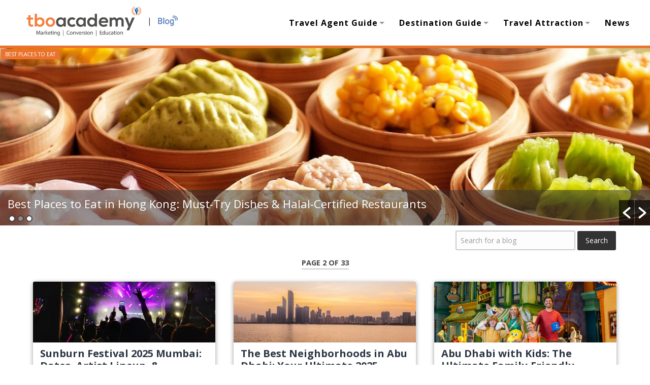

--- FILE ---
content_type: text/html; charset=UTF-8
request_url: https://www.tboacademy.com/blog/page/2/
body_size: 14119
content:
<!DOCTYPE html>
<html lang="en-US">
<head>
<meta charset="UTF-8">
<meta name="viewport" content="width=device-width, initial-scale=1.0, maximum-scale=1.0, user-scalable=no" >
<link rel="stylesheet" href="https://cdnjs.cloudflare.com/ajax/libs/font-awesome/6.5.0/css/all.min.css">
<link rel="stylesheet" href="https://cdn.jsdelivr.net/npm/bootstrap@5.3.2/dist/css/bootstrap.min.css" integrity="sha384-T3c6CoIi6uLrA9TneNEoa7RxnatzjcDSCmG1MXxSR1GAsXEV/Dwwykc2MPK8M2HN" crossorigin="anonymous">			 
<meta http-equiv="x-dns-prefetch-control" content="on">
<link rel="dns-prefetch" href="//www.googletagmanager.com" />
<link rel="dns-prefetch" href="//fonts.gstatic.com" />
<link rel="dns-prefetch" href="//www.gstatic.com" />
<link rel="dns-prefetch" href="//static.xx.fbcdn.net" />
<link rel="dns-prefetch" href="//www.google-analytics.com" />
<link rel="dns-prefetch" href="//ipapi.co" />
<link rel="dns-prefetch" href="//connect.facebook.net" />
<link rel="dns-prefetch" href="//www.facebook.com" />
<link rel="dns-prefetch" href="//schema.org" /><meta name='robots' content='index, follow, max-image-preview:large, max-snippet:-1, max-video-preview:-1' />
<!-- This site is optimized with the Yoast SEO plugin v21.5 - https://yoast.com/wordpress/plugins/seo/ -->
<title>Find Top Trending Blogs, Business Blog, Travel Blog | TBO Academy - Page 2 of 33 -</title>
<link rel="canonical" href="https://www.tboacademy.com/blog/page/2/" />
<link rel="prev" href="https://www.tboacademy.com/blog/" />
<link rel="next" href="https://www.tboacademy.com/blog/page/3/" />
<meta property="og:locale" content="en_US" />
<meta property="og:type" content="website" />
<meta property="og:title" content="Find Top Trending Blogs, Business Blog, Travel Blog | TBO Academy" />
<meta property="og:url" content="https://www.tboacademy.com/blog/" />
<meta property="og:site_name" content="Find Top Trending Blogs, Business Blog, Travel Blog | TBO Academy" />
<meta name="twitter:card" content="summary_large_image" />
<script type="application/ld+json" class="yoast-schema-graph">{"@context":"https://schema.org","@graph":[{"@type":"CollectionPage","@id":"https://www.tboacademy.com/blog/","url":"https://www.tboacademy.com/blog/page/2/","name":"Find Top Trending Blogs, Business Blog, Travel Blog | TBO Academy - Page 2 of 33 -","isPartOf":{"@id":"https://www.tboacademy.com/blog/#website"},"breadcrumb":{"@id":"https://www.tboacademy.com/blog/page/2/#breadcrumb"},"inLanguage":"en-US"},{"@type":"BreadcrumbList","@id":"https://www.tboacademy.com/blog/page/2/#breadcrumb","itemListElement":[{"@type":"ListItem","position":1,"name":"Blogs"}]},{"@type":"WebSite","@id":"https://www.tboacademy.com/blog/#website","url":"https://www.tboacademy.com/blog/","name":"Find Top Trending Blogs, Business Blog, Travel Blog | TBO Academy","description":"","potentialAction":[{"@type":"SearchAction","target":{"@type":"EntryPoint","urlTemplate":"https://www.tboacademy.com/blog/?s={search_term_string}"},"query-input":"required name=search_term_string"}],"inLanguage":"en-US"}]}</script>
<!-- / Yoast SEO plugin. -->
<link rel='dns-prefetch' href='//www.tboacademy.com' />
<link rel='dns-prefetch' href='//cdnjs.cloudflare.com' />
<link rel="alternate" type="application/rss+xml" title="Find Top Trending Blogs, Business Blog, Travel Blog | TBO Academy &raquo; Feed" href="https://www.tboacademy.com/blog/feed/" />
<link rel="alternate" type="application/rss+xml" title="Find Top Trending Blogs, Business Blog, Travel Blog | TBO Academy &raquo; Comments Feed" href="https://www.tboacademy.com/blog/comments/feed/" />
<link rel="alternate" type="application/rss+xml" title="Find Top Trending Blogs, Business Blog, Travel Blog | TBO Academy &raquo; Stories Feed" href="https://www.tboacademy.com/blog/web-stories/feed/"><link rel='stylesheet' id='structured-content-frontend-css' href='https://www.tboacademy.com/blog/wp-content/plugins/structured-content/dist/blocks.style.build.css?ver=1.4.411' type='text/css' media='all' />
<link rel='stylesheet' id='wp-block-library-css' href='https://www.tboacademy.com/blog/wp-includes/css/dist/block-library/style.min.css?ver=6.4.1' type='text/css' media='all' />
<style id='classic-theme-styles-inline-css' type='text/css'>
/*! This file is auto-generated */
.wp-block-button__link{color:#fff;background-color:#32373c;border-radius:9999px;box-shadow:none;text-decoration:none;padding:calc(.667em + 2px) calc(1.333em + 2px);font-size:1.125em}.wp-block-file__button{background:#32373c;color:#fff;text-decoration:none}
</style>
<style id='global-styles-inline-css' type='text/css'>
body{--wp--preset--color--black: #222;--wp--preset--color--cyan-bluish-gray: #abb8c3;--wp--preset--color--white: #fff;--wp--preset--color--pale-pink: #f78da7;--wp--preset--color--vivid-red: #cf2e2e;--wp--preset--color--luminous-vivid-orange: #ff6900;--wp--preset--color--luminous-vivid-amber: #fcb900;--wp--preset--color--light-green-cyan: #7bdcb5;--wp--preset--color--vivid-green-cyan: #00d084;--wp--preset--color--pale-cyan-blue: #8ed1fc;--wp--preset--color--vivid-cyan-blue: #0693e3;--wp--preset--color--vivid-purple: #9b51e0;--wp--preset--color--accent: #13C4A5;--wp--preset--color--dark-gray: #444;--wp--preset--color--medium-gray: #666;--wp--preset--color--light-gray: #888;--wp--preset--gradient--vivid-cyan-blue-to-vivid-purple: linear-gradient(135deg,rgba(6,147,227,1) 0%,rgb(155,81,224) 100%);--wp--preset--gradient--light-green-cyan-to-vivid-green-cyan: linear-gradient(135deg,rgb(122,220,180) 0%,rgb(0,208,130) 100%);--wp--preset--gradient--luminous-vivid-amber-to-luminous-vivid-orange: linear-gradient(135deg,rgba(252,185,0,1) 0%,rgba(255,105,0,1) 100%);--wp--preset--gradient--luminous-vivid-orange-to-vivid-red: linear-gradient(135deg,rgba(255,105,0,1) 0%,rgb(207,46,46) 100%);--wp--preset--gradient--very-light-gray-to-cyan-bluish-gray: linear-gradient(135deg,rgb(238,238,238) 0%,rgb(169,184,195) 100%);--wp--preset--gradient--cool-to-warm-spectrum: linear-gradient(135deg,rgb(74,234,220) 0%,rgb(151,120,209) 20%,rgb(207,42,186) 40%,rgb(238,44,130) 60%,rgb(251,105,98) 80%,rgb(254,248,76) 100%);--wp--preset--gradient--blush-light-purple: linear-gradient(135deg,rgb(255,206,236) 0%,rgb(152,150,240) 100%);--wp--preset--gradient--blush-bordeaux: linear-gradient(135deg,rgb(254,205,165) 0%,rgb(254,45,45) 50%,rgb(107,0,62) 100%);--wp--preset--gradient--luminous-dusk: linear-gradient(135deg,rgb(255,203,112) 0%,rgb(199,81,192) 50%,rgb(65,88,208) 100%);--wp--preset--gradient--pale-ocean: linear-gradient(135deg,rgb(255,245,203) 0%,rgb(182,227,212) 50%,rgb(51,167,181) 100%);--wp--preset--gradient--electric-grass: linear-gradient(135deg,rgb(202,248,128) 0%,rgb(113,206,126) 100%);--wp--preset--gradient--midnight: linear-gradient(135deg,rgb(2,3,129) 0%,rgb(40,116,252) 100%);--wp--preset--font-size--small: 16px;--wp--preset--font-size--medium: 20px;--wp--preset--font-size--large: 24px;--wp--preset--font-size--x-large: 42px;--wp--preset--font-size--regular: 18px;--wp--preset--font-size--larger: 32px;--wp--preset--spacing--20: 0.44rem;--wp--preset--spacing--30: 0.67rem;--wp--preset--spacing--40: 1rem;--wp--preset--spacing--50: 1.5rem;--wp--preset--spacing--60: 2.25rem;--wp--preset--spacing--70: 3.38rem;--wp--preset--spacing--80: 5.06rem;--wp--preset--shadow--natural: 6px 6px 9px rgba(0, 0, 0, 0.2);--wp--preset--shadow--deep: 12px 12px 50px rgba(0, 0, 0, 0.4);--wp--preset--shadow--sharp: 6px 6px 0px rgba(0, 0, 0, 0.2);--wp--preset--shadow--outlined: 6px 6px 0px -3px rgba(255, 255, 255, 1), 6px 6px rgba(0, 0, 0, 1);--wp--preset--shadow--crisp: 6px 6px 0px rgba(0, 0, 0, 1);}:where(.is-layout-flex){gap: 0.5em;}:where(.is-layout-grid){gap: 0.5em;}body .is-layout-flow > .alignleft{float: left;margin-inline-start: 0;margin-inline-end: 2em;}body .is-layout-flow > .alignright{float: right;margin-inline-start: 2em;margin-inline-end: 0;}body .is-layout-flow > .aligncenter{margin-left: auto !important;margin-right: auto !important;}body .is-layout-constrained > .alignleft{float: left;margin-inline-start: 0;margin-inline-end: 2em;}body .is-layout-constrained > .alignright{float: right;margin-inline-start: 2em;margin-inline-end: 0;}body .is-layout-constrained > .aligncenter{margin-left: auto !important;margin-right: auto !important;}body .is-layout-constrained > :where(:not(.alignleft):not(.alignright):not(.alignfull)){max-width: var(--wp--style--global--content-size);margin-left: auto !important;margin-right: auto !important;}body .is-layout-constrained > .alignwide{max-width: var(--wp--style--global--wide-size);}body .is-layout-flex{display: flex;}body .is-layout-flex{flex-wrap: wrap;align-items: center;}body .is-layout-flex > *{margin: 0;}body .is-layout-grid{display: grid;}body .is-layout-grid > *{margin: 0;}:where(.wp-block-columns.is-layout-flex){gap: 2em;}:where(.wp-block-columns.is-layout-grid){gap: 2em;}:where(.wp-block-post-template.is-layout-flex){gap: 1.25em;}:where(.wp-block-post-template.is-layout-grid){gap: 1.25em;}.has-black-color{color: var(--wp--preset--color--black) !important;}.has-cyan-bluish-gray-color{color: var(--wp--preset--color--cyan-bluish-gray) !important;}.has-white-color{color: var(--wp--preset--color--white) !important;}.has-pale-pink-color{color: var(--wp--preset--color--pale-pink) !important;}.has-vivid-red-color{color: var(--wp--preset--color--vivid-red) !important;}.has-luminous-vivid-orange-color{color: var(--wp--preset--color--luminous-vivid-orange) !important;}.has-luminous-vivid-amber-color{color: var(--wp--preset--color--luminous-vivid-amber) !important;}.has-light-green-cyan-color{color: var(--wp--preset--color--light-green-cyan) !important;}.has-vivid-green-cyan-color{color: var(--wp--preset--color--vivid-green-cyan) !important;}.has-pale-cyan-blue-color{color: var(--wp--preset--color--pale-cyan-blue) !important;}.has-vivid-cyan-blue-color{color: var(--wp--preset--color--vivid-cyan-blue) !important;}.has-vivid-purple-color{color: var(--wp--preset--color--vivid-purple) !important;}.has-black-background-color{background-color: var(--wp--preset--color--black) !important;}.has-cyan-bluish-gray-background-color{background-color: var(--wp--preset--color--cyan-bluish-gray) !important;}.has-white-background-color{background-color: var(--wp--preset--color--white) !important;}.has-pale-pink-background-color{background-color: var(--wp--preset--color--pale-pink) !important;}.has-vivid-red-background-color{background-color: var(--wp--preset--color--vivid-red) !important;}.has-luminous-vivid-orange-background-color{background-color: var(--wp--preset--color--luminous-vivid-orange) !important;}.has-luminous-vivid-amber-background-color{background-color: var(--wp--preset--color--luminous-vivid-amber) !important;}.has-light-green-cyan-background-color{background-color: var(--wp--preset--color--light-green-cyan) !important;}.has-vivid-green-cyan-background-color{background-color: var(--wp--preset--color--vivid-green-cyan) !important;}.has-pale-cyan-blue-background-color{background-color: var(--wp--preset--color--pale-cyan-blue) !important;}.has-vivid-cyan-blue-background-color{background-color: var(--wp--preset--color--vivid-cyan-blue) !important;}.has-vivid-purple-background-color{background-color: var(--wp--preset--color--vivid-purple) !important;}.has-black-border-color{border-color: var(--wp--preset--color--black) !important;}.has-cyan-bluish-gray-border-color{border-color: var(--wp--preset--color--cyan-bluish-gray) !important;}.has-white-border-color{border-color: var(--wp--preset--color--white) !important;}.has-pale-pink-border-color{border-color: var(--wp--preset--color--pale-pink) !important;}.has-vivid-red-border-color{border-color: var(--wp--preset--color--vivid-red) !important;}.has-luminous-vivid-orange-border-color{border-color: var(--wp--preset--color--luminous-vivid-orange) !important;}.has-luminous-vivid-amber-border-color{border-color: var(--wp--preset--color--luminous-vivid-amber) !important;}.has-light-green-cyan-border-color{border-color: var(--wp--preset--color--light-green-cyan) !important;}.has-vivid-green-cyan-border-color{border-color: var(--wp--preset--color--vivid-green-cyan) !important;}.has-pale-cyan-blue-border-color{border-color: var(--wp--preset--color--pale-cyan-blue) !important;}.has-vivid-cyan-blue-border-color{border-color: var(--wp--preset--color--vivid-cyan-blue) !important;}.has-vivid-purple-border-color{border-color: var(--wp--preset--color--vivid-purple) !important;}.has-vivid-cyan-blue-to-vivid-purple-gradient-background{background: var(--wp--preset--gradient--vivid-cyan-blue-to-vivid-purple) !important;}.has-light-green-cyan-to-vivid-green-cyan-gradient-background{background: var(--wp--preset--gradient--light-green-cyan-to-vivid-green-cyan) !important;}.has-luminous-vivid-amber-to-luminous-vivid-orange-gradient-background{background: var(--wp--preset--gradient--luminous-vivid-amber-to-luminous-vivid-orange) !important;}.has-luminous-vivid-orange-to-vivid-red-gradient-background{background: var(--wp--preset--gradient--luminous-vivid-orange-to-vivid-red) !important;}.has-very-light-gray-to-cyan-bluish-gray-gradient-background{background: var(--wp--preset--gradient--very-light-gray-to-cyan-bluish-gray) !important;}.has-cool-to-warm-spectrum-gradient-background{background: var(--wp--preset--gradient--cool-to-warm-spectrum) !important;}.has-blush-light-purple-gradient-background{background: var(--wp--preset--gradient--blush-light-purple) !important;}.has-blush-bordeaux-gradient-background{background: var(--wp--preset--gradient--blush-bordeaux) !important;}.has-luminous-dusk-gradient-background{background: var(--wp--preset--gradient--luminous-dusk) !important;}.has-pale-ocean-gradient-background{background: var(--wp--preset--gradient--pale-ocean) !important;}.has-electric-grass-gradient-background{background: var(--wp--preset--gradient--electric-grass) !important;}.has-midnight-gradient-background{background: var(--wp--preset--gradient--midnight) !important;}.has-small-font-size{font-size: var(--wp--preset--font-size--small) !important;}.has-medium-font-size{font-size: var(--wp--preset--font-size--medium) !important;}.has-large-font-size{font-size: var(--wp--preset--font-size--large) !important;}.has-x-large-font-size{font-size: var(--wp--preset--font-size--x-large) !important;}
.wp-block-navigation a:where(:not(.wp-element-button)){color: inherit;}
:where(.wp-block-post-template.is-layout-flex){gap: 1.25em;}:where(.wp-block-post-template.is-layout-grid){gap: 1.25em;}
:where(.wp-block-columns.is-layout-flex){gap: 2em;}:where(.wp-block-columns.is-layout-grid){gap: 2em;}
.wp-block-pullquote{font-size: 1.5em;line-height: 1.6;}
</style>
<link rel='stylesheet' id='dashicons-css' href='https://www.tboacademy.com/blog/wp-includes/css/dashicons.min.css?ver=6.4.1' type='text/css' media='all' />
<link rel='stylesheet' id='post-views-counter-frontend-css' href='https://www.tboacademy.com/blog/wp-content/plugins/post-views-counter/css/frontend.min.css?ver=1.4.7' type='text/css' media='all' />
<link rel='stylesheet' id='sortdai_css-css' href='https://www.tboacademy.com/blog/wp-content/plugins/sortd-GENai-plugin-final/public/css/sortd-ai-plugin-public.css?ver=1' type='text/css' media='all' />
<link rel='stylesheet' id='quizcss-css' href='https://cdnjs.cloudflare.com/ajax/libs/twitter-bootstrap/4.5.0/css/bootstrap.min.css?ver=6.4.1' type='text/css' media='' />
<link rel='stylesheet' id='sortd-css' href='https://www.tboacademy.com/blog/wp-content/plugins/sortd/public/css/sortd-public.css?ver=3.0.7' type='text/css' media='all' />
<link rel='stylesheet' id='wpos-slick-style-css' href='https://www.tboacademy.com/blog/wp-content/plugins/wp-responsive-recent-post-slider/assets/css/slick.css?ver=3.4' type='text/css' media='all' />
<link rel='stylesheet' id='wppsac-public-style-css' href='https://www.tboacademy.com/blog/wp-content/plugins/wp-responsive-recent-post-slider/assets/css/recent-post-style.css?ver=3.4' type='text/css' media='all' />
<link rel='stylesheet' id='baskerville_googleFonts-css' href='https://www.tboacademy.com/blog/wp-content/themes/baskerville/assets/css/fonts.css?ver=6.4.1' type='text/css' media='all' />
<link rel='stylesheet' id='baskerville_style-css' href='https://www.tboacademy.com/blog/wp-content/themes/baskerville/style.css?ver=2.2.2' type='text/css' media='all' />
<!--n2css--><!--n2js--><script type="text/javascript" src="https://www.tboacademy.com/blog/wp-includes/js/jquery/jquery.min.js?ver=3.7.1" id="jquery-core-js"></script>
<script type="text/javascript" src="https://www.tboacademy.com/blog/wp-includes/js/jquery/jquery-migrate.min.js?ver=3.4.1" id="jquery-migrate-js"></script>
<script type="text/javascript" id="sortdai_widgets_js-js-extra">
/* <![CDATA[ */
var sortdai_widgets_ajax_obj = {"ajax_url":"https:\/\/www.tboacademy.com\/blog\/wp-admin\/admin-ajax.php","nonce":"01d8a006f8"};
/* ]]> */
</script>
<script type="text/javascript" src="https://www.tboacademy.com/blog/wp-content/plugins/sortd-GENai-plugin-final/public/js/sortd-ai-plugin-public.js?ver=1.1" id="sortdai_widgets_js-js"></script>
<script type="text/javascript" src="https://cdnjs.cloudflare.com/ajax/libs/jquery/3.5.1/jquery.min.js?ver=1.1" id="quizjs-js"></script>
<script type="text/javascript" src="https://cdnjs.cloudflare.com/ajax/libs/popper.js/2.4.4/umd/popper.min.js?ver=1.1" id="quizjspopper-js"></script>
<script type="text/javascript" src="https://cdnjs.cloudflare.com/ajax/libs/twitter-bootstrap/4.5.2/js/bootstrap.min.js?ver=1.1" id="quizjstwitter-js"></script>
<script type="text/javascript" id="sortdaicustom_js-js-extra">
/* <![CDATA[ */
var sortdaicustom_ajax_obj = {"ajax_url":"https:\/\/www.tboacademy.com\/blog\/wp-admin\/admin-ajax.php","nonce":"acba3599c3"};
/* ]]> */
</script>
<script type="text/javascript" src="https://www.tboacademy.com/blog/wp-content/plugins/sortd-GENai-plugin-final/public/js/sortdai_custom.js?ver=1.1" id="sortdaicustom_js-js"></script>
<script type="text/javascript" id="sortdaipuzzle_js-js-extra">
/* <![CDATA[ */
var sortdaipuzzle_ajax_obj = {"ajax_url":"https:\/\/www.tboacademy.com\/blog\/wp-admin\/admin-ajax.php","nonce":"dd0666ca1e"};
/* ]]> */
</script>
<script type="text/javascript" src="https://www.tboacademy.com/blog/wp-content/plugins/sortd-GENai-plugin-final/public/js/sortdai_puzzle.js?ver=1.1" id="sortdaipuzzle_js-js"></script>
<script type="text/javascript" src="https://www.tboacademy.com/blog/wp-content/plugins/sortd/public/js/sortd-public.js?ver=3.0.7" id="sortd-js"></script>
<script type="text/javascript" src="https://www.tboacademy.com/blog/wp-includes/js/imagesloaded.min.js?ver=5.0.0" id="imagesloaded-js"></script>
<script type="text/javascript" src="https://www.tboacademy.com/blog/wp-includes/js/masonry.min.js?ver=4.2.2" id="masonry-js"></script>
<script type="text/javascript" src="https://www.tboacademy.com/blog/wp-content/themes/baskerville/assets/js/jquery.flexslider-min.js?ver=2.7.2" id="baskerville_flexslider-js"></script>
<script type="text/javascript" src="https://www.tboacademy.com/blog/wp-content/themes/baskerville/assets/js/global.js?ver=1.3.6" id="baskerville_global-js"></script>
<link rel="https://api.w.org/" href="https://www.tboacademy.com/blog/wp-json/" /><link rel="EditURI" type="application/rsd+xml" title="RSD" href="https://www.tboacademy.com/blog/xmlrpc.php?rsd" />
<meta name="generator" content="WordPress 6.4.1" />
<link rel='shortcut icon' href='https://www.tboacademy.com/blog/wp-content/themes/baskerville/assets/images/favicon.ico' />
<style type="text/css" id="wp-custom-css">
.post-views {
visibility:hidden;
opacity:0;
}
.is-style-regular table td, .wp-block-table td{
border-bottom:initial;
border:1px solid #DDD!important;
}
#site-content .featured-media> img:first-of-type {
aspect-ratio: auto !important;
height: none !important;
}
</style>
<script type="text/javascript">
if(typeof jQuery !='undefined')$ = jQuery ;
var isMobile =false;    
var is_mobile = "";
if(is_mobile == 1 && typeof(is_mobile)!='undefined' && is_mobile!=''){
isMobile = true;
}
var is_singlepage = "";
var is_homepage = "1";
var blog_home_url = "https://www.tboacademy.com/blog";
var actualUrl= "https://www.tboacademy.com/blog/sunburn-festival-2025-mumbai/";
var post_id = "28781"; 
var ajaxurl = "https://www.tboacademy.com/blog/wp-admin/admin-ajax.php"; 
</script>
<!------------------------Google add banner--------------->
<script async src="
https://securepubads.g.doubleclick.net/tag/js/gpt.js"></script>
<script>
window.googletag = window.googletag || {cmd: []};
googletag.cmd.push(function() {
googletag.defineSlot('/21737108487/TBOA_blog_315X340', [315, 340], 'div-gpt-ad-1713261703461-0').addService(googletag.pubads());
googletag.pubads().enableSingleRequest();
googletag.enableServices();
});
</script>
<script>
// ul.mobile-menu li.menu-item-has-children.has-children.active ul.sub-menu{display: block;width: 100%;}
// ul.mobile-menu li.menu-item-has-children.has-children.active ul.sub-menu li {display: block;}
$(document).ready(function(){
$(".mobile-menu li.menu-item-has-children.has-children").click(function(){
$(".mobile-menu li.menu-item-has-children.has-children").removeClass("active");
$(this).addClass("active");
})
})
</script>
<!---------------------------------------------------------->
</head>
<body class="home blog paged paged-2 has-featured-image">
<div class="tbo_header">
<div class="container">
<div class="tboAcademy-logo fleft ">
<a href="https://www.tboacademy.com/">
<img src="https://www.tboacademy.com/blog/wp-content/themes/baskerville/assets/images/logo.png">
</a>
<span style="display:inline-block;height:104;"> | </span>
<a href="https://www.tboacademy.com/blog/">
<img src="https://www.tboacademy.com/blog/wp-content/themes/baskerville/assets/images/Blog.png">
</a>
</div>
<div class="navigation section fright ">
<div class="navigation-inner">
<button class="nav-toggle toggle fright hidden">
<div class="bar"></div>
<div class="bar"></div>
<div class="bar"></div>
</button>
<ul class="main-menu fright ">
<li id="menu-item-3763" class="menu-item menu-item-type-custom menu-item-object-custom menu-item-has-children has-children menu-item-3763"><a href="#">Travel Agent Guide</a>
<ul class="sub-menu">
<li id="menu-item-639" class="menu-item menu-item-type-taxonomy menu-item-object-category menu-item-639"><a href="https://www.tboacademy.com/blog/category/business-guide/">Business Guide</a></li>
<li id="menu-item-637" class="menu-item menu-item-type-taxonomy menu-item-object-category menu-item-637"><a href="https://www.tboacademy.com/blog/category/destination-guide/">Destination Guide</a></li>
<li id="menu-item-641" class="menu-item menu-item-type-taxonomy menu-item-object-category menu-item-641"><a href="https://www.tboacademy.com/blog/category/hotel-guide/">Hotel Guide</a></li>
</ul>
</li>
<li id="menu-item-3764" class="menu-item menu-item-type-custom menu-item-object-custom menu-item-has-children has-children menu-item-3764"><a href="#">Destination Guide</a>
<ul class="sub-menu">
<li id="menu-item-642" class="menu-item menu-item-type-taxonomy menu-item-object-category menu-item-642"><a href="https://www.tboacademy.com/blog/category/places-to-visit/">Places to visit</a></li>
<li id="menu-item-643" class="menu-item menu-item-type-taxonomy menu-item-object-category menu-item-643"><a href="https://www.tboacademy.com/blog/category/things-to-do/">Things to do</a></li>
</ul>
</li>
<li id="menu-item-3765" class="menu-item menu-item-type-custom menu-item-object-custom menu-item-has-children has-children menu-item-3765"><a href="#">Travel Attraction</a>
<ul class="sub-menu">
<li id="menu-item-644" class="menu-item menu-item-type-taxonomy menu-item-object-category menu-item-644"><a href="https://www.tboacademy.com/blog/category/adventure/">Adventure</a></li>
<li id="menu-item-645" class="menu-item menu-item-type-taxonomy menu-item-object-category menu-item-645"><a href="https://www.tboacademy.com/blog/category/beaches/">Beaches</a></li>
<li id="menu-item-646" class="menu-item menu-item-type-taxonomy menu-item-object-category menu-item-646"><a href="https://www.tboacademy.com/blog/category/island/">Island</a></li>
<li id="menu-item-647" class="menu-item menu-item-type-taxonomy menu-item-object-category menu-item-647"><a href="https://www.tboacademy.com/blog/category/museum/">Museum</a></li>
<li id="menu-item-650" class="menu-item menu-item-type-taxonomy menu-item-object-category menu-item-650"><a href="https://www.tboacademy.com/blog/category/parks/">Parks</a></li>
</ul>
</li>
<li id="menu-item-649" class="menu-item menu-item-type-taxonomy menu-item-object-category menu-item-649"><a href="https://www.tboacademy.com/blog/category/news/">News</a></li>
</ul><!-- .main-menu -->				 
<div class="clear"></div>
</div><!-- .navigation-inner -->
</div><!-- .navigation -->
<div class="clear"></div>
<div class="mobile-navigation section bg-graphite no-padding hidden ">
<ul class="mobile-menu ">
<li class="menu-item menu-item-type-custom menu-item-object-custom menu-item-has-children has-children menu-item-3763"><a href="#">Travel Agent Guide</a>
<ul class="sub-menu">
<li class="menu-item menu-item-type-taxonomy menu-item-object-category menu-item-639"><a href="https://www.tboacademy.com/blog/category/business-guide/">Business Guide</a></li>
<li class="menu-item menu-item-type-taxonomy menu-item-object-category menu-item-637"><a href="https://www.tboacademy.com/blog/category/destination-guide/">Destination Guide</a></li>
<li class="menu-item menu-item-type-taxonomy menu-item-object-category menu-item-641"><a href="https://www.tboacademy.com/blog/category/hotel-guide/">Hotel Guide</a></li>
</ul>
</li>
<li class="menu-item menu-item-type-custom menu-item-object-custom menu-item-has-children has-children menu-item-3764"><a href="#">Destination Guide</a>
<ul class="sub-menu">
<li class="menu-item menu-item-type-taxonomy menu-item-object-category menu-item-642"><a href="https://www.tboacademy.com/blog/category/places-to-visit/">Places to visit</a></li>
<li class="menu-item menu-item-type-taxonomy menu-item-object-category menu-item-643"><a href="https://www.tboacademy.com/blog/category/things-to-do/">Things to do</a></li>
</ul>
</li>
<li class="menu-item menu-item-type-custom menu-item-object-custom menu-item-has-children has-children menu-item-3765"><a href="#">Travel Attraction</a>
<ul class="sub-menu">
<li class="menu-item menu-item-type-taxonomy menu-item-object-category menu-item-644"><a href="https://www.tboacademy.com/blog/category/adventure/">Adventure</a></li>
<li class="menu-item menu-item-type-taxonomy menu-item-object-category menu-item-645"><a href="https://www.tboacademy.com/blog/category/beaches/">Beaches</a></li>
<li class="menu-item menu-item-type-taxonomy menu-item-object-category menu-item-646"><a href="https://www.tboacademy.com/blog/category/island/">Island</a></li>
<li class="menu-item menu-item-type-taxonomy menu-item-object-category menu-item-647"><a href="https://www.tboacademy.com/blog/category/museum/">Museum</a></li>
<li class="menu-item menu-item-type-taxonomy menu-item-object-category menu-item-650"><a href="https://www.tboacademy.com/blog/category/parks/">Parks</a></li>
</ul>
</li>
<li class="menu-item menu-item-type-taxonomy menu-item-object-category menu-item-649"><a href="https://www.tboacademy.com/blog/category/news/">News</a></li>
</ul><!-- .main-menu -->
</div><!-- .mobile-navigation -->
</div>
</div>
<div class="clear"></div>
<div id="tbo_top_header_strip"></div>
<!-- TBOAcademy Blog Header Slider Start-->
<div class="wppsac-wrap wppsac-slick-slider-wrp wppsac-clearfix " data-conf="{&quot;dots&quot;:&quot;true&quot;,&quot;arrows&quot;:&quot;true&quot;,&quot;autoplay&quot;:&quot;true&quot;,&quot;autoplay_interval&quot;:3000,&quot;speed&quot;:500,&quot;rtl&quot;:&quot;false&quot;,&quot;lazyload&quot;:&quot;&quot;}">
<div id="wppsac-post-slider-1" class="wppsac-post-slider-init wppsac-post-slider design-3">
<div class="wppsac-post-slides">
<div class="wppsac-post-overlay">
<div class="wppsac-post-image-bg">
<a href="https://www.tboacademy.com/blog/ultimate-romantic-getaways-in-india/">
<img class="wppsac-post-image"  src="https://www.tboacademy.com/blog/wp-content/uploads/2026/01/FotoJet88.webp" alt="7 Romantic Destinations to Visit in February " />
</a>
</div>
<div class="wppsac-post-categories"><ul class="wppsac-post-categories-list"><li><a href="https://www.tboacademy.com/blog/category/destination-guide/">Destination Guide</a></li><li><a href="https://www.tboacademy.com/blog/category/places-to-visit/">Places to visit</a></li></ul></div>
<div class="wppsac-post-short-content">
<div class="wppsac-item-meta bottom">
<h2 class="wppsac-post-title">
<a href="https://www.tboacademy.com/blog/ultimate-romantic-getaways-in-india/">7 Romantic Destinations to Visit in February </a>
</h2>
<div class="wppsac-post-date">
<span>By Tboacademy Team</span>
/ January 27, 2026				</div>
<div class="wppsac-post-content">
<div class="wppsac-sub-content">February,&nbsp;officially&nbsp;the&nbsp;month&nbsp;of romance, calls for&nbsp;romantic getaways&nbsp;in India.&nbsp;The charming winter weather, snowy landscapes,&nbsp;candle-lit dinners with mountains in the backdrop,&nbsp;and cozy&nbsp;evenings,&nbsp;make it the...</div>
<a class="wppsac-readmorebtn" href="https://www.tboacademy.com/blog/ultimate-romantic-getaways-in-india/">Read More</a>
</div>
</div>
</div>
</div>
</div><div class="wppsac-post-slides">
<div class="wppsac-post-overlay">
<div class="wppsac-post-image-bg">
<a href="https://www.tboacademy.com/blog/best-places-to-eat-in-hong-kong/">
<img class="wppsac-post-image"  src="https://www.tboacademy.com/blog/wp-content/uploads/2026/01/FotoJet8-min-1.jpg" alt="Best Places to Eat in Hong Kong: Must-Try Dishes &amp; Halal-Certified Restaurants " />
</a>
</div>
<div class="wppsac-post-categories"><ul class="wppsac-post-categories-list"><li><a href="https://www.tboacademy.com/blog/category/best-places-to-eat/">Best Places to Eat</a></li></ul></div>
<div class="wppsac-post-short-content">
<div class="wppsac-item-meta bottom">
<h2 class="wppsac-post-title">
<a href="https://www.tboacademy.com/blog/best-places-to-eat-in-hong-kong/">Best Places to Eat in Hong Kong: Must-Try Dishes &amp; Halal-Certified Restaurants </a>
</h2>
<div class="wppsac-post-date">
<span>By Tboacademy Team</span>
/ January 9, 2026				</div>
<div class="wppsac-post-content">
<div class="wppsac-sub-content">There’s&nbsp;one rule in Hong Kong that every traveler must follow, i.e., never be hungry. Because here, sightseeing happens between meals.&nbsp;Food...</div>
<a class="wppsac-readmorebtn" href="https://www.tboacademy.com/blog/best-places-to-eat-in-hong-kong/">Read More</a>
</div>
</div>
</div>
</div>
</div><div class="wppsac-post-slides">
<div class="wppsac-post-overlay">
<div class="wppsac-post-image-bg">
<a href="https://www.tboacademy.com/blog/best-things-to-do-in-hong-kong/">
<img class="wppsac-post-image"  src="https://www.tboacademy.com/blog/wp-content/uploads/2026/01/FotoJet30-min.jpg" alt="Best Things to Do in Hong Kong: Top Attractions, Hidden Gems &amp; Travel Guide" />
</a>
</div>
<div class="wppsac-post-categories"><ul class="wppsac-post-categories-list"><li><a href="https://www.tboacademy.com/blog/category/things-to-do/">Things to do</a></li><li><a href="https://www.tboacademy.com/blog/category/travel-guide/">Travel Guide</a></li></ul></div>
<div class="wppsac-post-short-content">
<div class="wppsac-item-meta bottom">
<h2 class="wppsac-post-title">
<a href="https://www.tboacademy.com/blog/best-things-to-do-in-hong-kong/">Best Things to Do in Hong Kong: Top Attractions, Hidden Gems &amp; Travel Guide</a>
</h2>
<div class="wppsac-post-date">
<span>By Tboacademy Team</span>
/ January 9, 2026				</div>
<div class="wppsac-post-content">
<div class="wppsac-sub-content">Hong Kong is one of those cities that refuses to be just one thing.&nbsp;Here, one moment, you are standing between...</div>
<a class="wppsac-readmorebtn" href="https://www.tboacademy.com/blog/best-things-to-do-in-hong-kong/">Read More</a>
</div>
</div>
</div>
</div>
</div>			</div>
</div>
<!-- TBOAcademy Blog Header Slider End-->
<a class="skip-link button" href="#site-content">Skip to the content</a>
<div class="clear"></div>
<!-- // breadcrumb
// 	if ( function_exists('yoast_breadcrumb') && !is_home()) {
// 		yoast_breadcrumb( '</p><div class="container"><div id="breadcrumbs" class="breadcrumb-wrapper">','</div></div><p>' );				
// 	} -->
<div class="section-inner container  container__blogs" style="padding-top:10px">
<!-- <div class="content section-inner pe-md-4"> -->
<div class="row">
<div class="col-md-6 col-lg-7">
</div>
<div class="col-md-6 col-lg-5" id="IDX_search">
<form role="search"  method="get" class="searchform" action="https://www.tboacademy.com/blog/" onsubmit="return validateSearchForm()">
<label for="search-form-697c4b59b1bb5" style="width:236px;">
<span class="screen-reader-text">Search for:</span>
<input type="search" placeholder="Search for a blog" id="search-form-697c4b59b1bb5" class="search-field" placeholder="" value="" name="s" />
</label>
<input type="submit" class="searchsubmit" value="Search" />
</form>
<script>
function validateSearchForm() {
const searchField = document.querySelector('.search-field');
if (!searchField.value.trim()) {
searchField.classList.add("form-control", "is-invalid");
return false;
}
return true;
}
</script>
<style>
.searchsubmit:disabled, .searchsubmit:hover:disabled{cursor: not-allowed!important;}
</style>
</div>
<!-- </div> -->
</div>
</div>
<div class="clear"></div>
<style>
.container__blogs{
width: 1440px;
max-width: 92.6%;
padding-left: 1.5%!important;
padding-right: 1.5%!important;
}
</style>
<div class="wrapper section py-3" id="site-content">
<div class="page-title section-inner mb-4">
<h1>
<span class="top">Page 2 of 33</span>
</h1>
</div><!-- .page-title -->
<div class="content section-inner">
<div class="posts">
<div class="post-container">
<article id="post-28781" class="post-28781 post type-post status-publish format-standard has-post-thumbnail hentry category-festivals">
<div class="featured-media">
<a href="https://www.tboacademy.com/blog/sunburn-festival-2025-mumbai/" rel="bookmark">
<img width="600" height="200" src="https://www.tboacademy.com/blog/wp-content/uploads/2025/12/FotoJet129-min-600x200.jpg" class="attachment-post-thumbnail size-post-thumbnail wp-post-image" alt="" decoding="async" fetchpriority="high" srcset="https://www.tboacademy.com/blog/wp-content/uploads/2025/12/FotoJet129-min-600x200.jpg 600w, https://www.tboacademy.com/blog/wp-content/uploads/2025/12/FotoJet129-min-300x100.jpg 300w, https://www.tboacademy.com/blog/wp-content/uploads/2025/12/FotoJet129-min-1024x342.jpg 1024w, https://www.tboacademy.com/blog/wp-content/uploads/2025/12/FotoJet129-min-768x256.jpg 768w, https://www.tboacademy.com/blog/wp-content/uploads/2025/12/FotoJet129-min-945x315.jpg 945w, https://www.tboacademy.com/blog/wp-content/uploads/2025/12/FotoJet129-min-150x50.jpg 150w, https://www.tboacademy.com/blog/wp-content/uploads/2025/12/FotoJet129-min.jpg 1349w" sizes="(max-width: 600px) 100vw, 600px" />		</a>
</div><!-- .featured-media -->
<div class="post-header">
<h2 class="post-title"><a href="https://www.tboacademy.com/blog/sunburn-festival-2025-mumbai/" rel="bookmark">Sunburn Festival 2025 Mumbai: Dates, Artist Lineup, &amp;...</a></h2>
</div><!-- .post-header -->
<div class="post-excerpt">
<p class="mb-2">
Sunburn Festival 2025&nbsp;— Asia’s biggest music festival&nbsp;is back&nbsp;with&nbsp;a banger&nbsp;theme “Ascend: Beyond the Real”,&nbsp;and&nbsp;this time,&nbsp;it’s&nbsp;bringing the </p><a class="button p-2 py-1 bg__primary" href="https://www.tboacademy.com/blog/sunburn-festival-2025-mumbai/"> Read More</a>	</div><!-- .post-excerpt -->
<div class="post-meta">
<a href="javascript:void(0)" class="post-views ">0</a>			
<div class="clear"></div>
</div><!-- .post-meta -->
</article><!-- .post -->
</div>
<div class="post-container">
<article id="post-28146" class="post-28146 post type-post status-publish format-standard has-post-thumbnail hentry category-destination-guide category-places-to-visit">
<div class="featured-media">
<a href="https://www.tboacademy.com/blog/the-best-neighborhoods-in-abu-dhabi-your-ultimate-2025-travel-guide/" rel="bookmark">
<img width="600" height="200" src="https://www.tboacademy.com/blog/wp-content/uploads/2025/11/FotoJet49-600x200.jpg" class="attachment-post-thumbnail size-post-thumbnail wp-post-image" alt="" decoding="async" srcset="https://www.tboacademy.com/blog/wp-content/uploads/2025/11/FotoJet49-600x200.jpg 600w, https://www.tboacademy.com/blog/wp-content/uploads/2025/11/FotoJet49-300x100.jpg 300w, https://www.tboacademy.com/blog/wp-content/uploads/2025/11/FotoJet49-1024x342.jpg 1024w, https://www.tboacademy.com/blog/wp-content/uploads/2025/11/FotoJet49-768x256.jpg 768w, https://www.tboacademy.com/blog/wp-content/uploads/2025/11/FotoJet49-945x315.jpg 945w, https://www.tboacademy.com/blog/wp-content/uploads/2025/11/FotoJet49-150x50.jpg 150w, https://www.tboacademy.com/blog/wp-content/uploads/2025/11/FotoJet49.jpg 1349w" sizes="(max-width: 600px) 100vw, 600px" />		</a>
</div><!-- .featured-media -->
<div class="post-header">
<h2 class="post-title"><a href="https://www.tboacademy.com/blog/the-best-neighborhoods-in-abu-dhabi-your-ultimate-2025-travel-guide/" rel="bookmark">The Best Neighborhoods in Abu Dhabi: Your Ultimate 2025 Travel...</a></h2>
</div><!-- .post-header -->
<div class="post-excerpt">
<p class="mb-2">
Abu Dhabi is a city of contrasts — futuristic islands, pristine beaches, historic forts, cultural institutions, and golden deserts stretching endlessly. Whether&nbsp;you’re&nbsp;planning a </p><a class="button p-2 py-1 bg__primary" href="https://www.tboacademy.com/blog/the-best-neighborhoods-in-abu-dhabi-your-ultimate-2025-travel-guide/"> Read More</a>	</div><!-- .post-excerpt -->
<div class="post-meta">
<a href="javascript:void(0)" class="post-views ">0</a>			
<div class="clear"></div>
</div><!-- .post-meta -->
</article><!-- .post -->
</div>
<div class="post-container">
<article id="post-28151" class="post-28151 post type-post status-publish format-standard has-post-thumbnail hentry category-destination-guide">
<div class="featured-media">
<a href="https://www.tboacademy.com/blog/abu-dhabi-with-kids/" rel="bookmark">
<img width="600" height="200" src="https://www.tboacademy.com/blog/wp-content/uploads/2025/11/FotoJet64-600x200.jpg" class="attachment-post-thumbnail size-post-thumbnail wp-post-image" alt="" decoding="async" srcset="https://www.tboacademy.com/blog/wp-content/uploads/2025/11/FotoJet64-600x200.jpg 600w, https://www.tboacademy.com/blog/wp-content/uploads/2025/11/FotoJet64-300x100.jpg 300w, https://www.tboacademy.com/blog/wp-content/uploads/2025/11/FotoJet64-1024x342.jpg 1024w, https://www.tboacademy.com/blog/wp-content/uploads/2025/11/FotoJet64-768x256.jpg 768w, https://www.tboacademy.com/blog/wp-content/uploads/2025/11/FotoJet64-945x315.jpg 945w, https://www.tboacademy.com/blog/wp-content/uploads/2025/11/FotoJet64-150x50.jpg 150w, https://www.tboacademy.com/blog/wp-content/uploads/2025/11/FotoJet64.jpg 1349w" sizes="(max-width: 600px) 100vw, 600px" />		</a>
</div><!-- .featured-media -->
<div class="post-header">
<h2 class="post-title"><a href="https://www.tboacademy.com/blog/abu-dhabi-with-kids/" rel="bookmark">Abu Dhabi with Kids: The Ultimate Family-Friendly Travel Guide...</a></h2>
</div><!-- .post-header -->
<div class="post-excerpt">
<p class="mb-2">
Why Abu Dhabi Is Perfect for Indian Families 
Abu Dhabi is one of the&nbsp;safest, cleanest, and most family-friendly destinations in the Middle East, making it ideal for Indian travellers. With </p><a class="button p-2 py-1 bg__primary" href="https://www.tboacademy.com/blog/abu-dhabi-with-kids/"> Read More</a>	</div><!-- .post-excerpt -->
<div class="post-meta">
<a href="javascript:void(0)" class="post-views ">0</a>			
<div class="clear"></div>
</div><!-- .post-meta -->
</article><!-- .post -->
</div>
<div class="post-container">
<article id="post-28156" class="post-28156 post type-post status-publish format-standard has-post-thumbnail hentry category-things-to-do">
<div class="featured-media">
<a href="https://www.tboacademy.com/blog/discover-abu-dhabi-without-spending-a-dirham-free-things-to-do/" rel="bookmark">
<img width="600" height="200" src="https://www.tboacademy.com/blog/wp-content/uploads/2025/11/FotoJet74-600x200.jpg" class="attachment-post-thumbnail size-post-thumbnail wp-post-image" alt="" decoding="async" loading="lazy" srcset="https://www.tboacademy.com/blog/wp-content/uploads/2025/11/FotoJet74-600x200.jpg 600w, https://www.tboacademy.com/blog/wp-content/uploads/2025/11/FotoJet74-300x100.jpg 300w, https://www.tboacademy.com/blog/wp-content/uploads/2025/11/FotoJet74-1024x342.jpg 1024w, https://www.tboacademy.com/blog/wp-content/uploads/2025/11/FotoJet74-768x256.jpg 768w, https://www.tboacademy.com/blog/wp-content/uploads/2025/11/FotoJet74-945x315.jpg 945w, https://www.tboacademy.com/blog/wp-content/uploads/2025/11/FotoJet74-150x50.jpg 150w, https://www.tboacademy.com/blog/wp-content/uploads/2025/11/FotoJet74.jpg 1349w" sizes="(max-width: 600px) 100vw, 600px" />		</a>
</div><!-- .featured-media -->
<div class="post-header">
<h2 class="post-title"><a href="https://www.tboacademy.com/blog/discover-abu-dhabi-without-spending-a-dirham-free-things-to-do/" rel="bookmark">Discover Abu Dhabi Without Spending a Dirham: Free Things to Do </a></h2>
</div><!-- .post-header -->
<div class="post-excerpt">
<p class="mb-2">
Why Abu Dhabi is Perfect for Budget-Friendly Travel 
Abu Dhabi may be known for luxury, but it offers plenty of&nbsp;free attractions, making it ideal for&nbsp;Indian </p><a class="button p-2 py-1 bg__primary" href="https://www.tboacademy.com/blog/discover-abu-dhabi-without-spending-a-dirham-free-things-to-do/"> Read More</a>	</div><!-- .post-excerpt -->
<div class="post-meta">
<a href="javascript:void(0)" class="post-views ">0</a>			
<div class="clear"></div>
</div><!-- .post-meta -->
</article><!-- .post -->
</div>
<div class="post-container">
<article id="post-28161" class="post-28161 post type-post status-publish format-standard has-post-thumbnail hentry category-trips">
<div class="featured-media">
<a href="https://www.tboacademy.com/blog/best-day-trips-from-abu-dhabi/" rel="bookmark">
<img width="600" height="200" src="https://www.tboacademy.com/blog/wp-content/uploads/2025/11/FotoJet80-600x200.jpg" class="attachment-post-thumbnail size-post-thumbnail wp-post-image" alt="" decoding="async" loading="lazy" srcset="https://www.tboacademy.com/blog/wp-content/uploads/2025/11/FotoJet80-600x200.jpg 600w, https://www.tboacademy.com/blog/wp-content/uploads/2025/11/FotoJet80-300x100.jpg 300w, https://www.tboacademy.com/blog/wp-content/uploads/2025/11/FotoJet80-1024x342.jpg 1024w, https://www.tboacademy.com/blog/wp-content/uploads/2025/11/FotoJet80-768x256.jpg 768w, https://www.tboacademy.com/blog/wp-content/uploads/2025/11/FotoJet80-945x315.jpg 945w, https://www.tboacademy.com/blog/wp-content/uploads/2025/11/FotoJet80-150x50.jpg 150w, https://www.tboacademy.com/blog/wp-content/uploads/2025/11/FotoJet80.jpg 1349w" sizes="(max-width: 600px) 100vw, 600px" />		</a>
</div><!-- .featured-media -->
<div class="post-header">
<h2 class="post-title"><a href="https://www.tboacademy.com/blog/best-day-trips-from-abu-dhabi/" rel="bookmark">Best Day Trips from Abu Dhabi: Top 5 Experiences...</a></h2>
</div><!-- .post-header -->
<div class="post-excerpt">
<p class="mb-2">
Abu Dhabi is more than just a sleek, modern capital —&nbsp;it’s&nbsp;also the perfect base for some truly unforgettable day trips. Beyond the city’s skyline and museums, the desert stretches </p><a class="button p-2 py-1 bg__primary" href="https://www.tboacademy.com/blog/best-day-trips-from-abu-dhabi/"> Read More</a>	</div><!-- .post-excerpt -->
<div class="post-meta">
<a href="javascript:void(0)" class="post-views ">0</a>			
<div class="clear"></div>
</div><!-- .post-meta -->
</article><!-- .post -->
</div>
<div class="post-container">
<article id="post-27752" class="post-27752 post type-post status-publish format-standard has-post-thumbnail hentry category-destination-guide tag-best-food-in-macao tag-best-street-food-in-macao tag-chinese-portuguese-fusion-dishes tag-food-in-macao tag-macanese-cuisine tag-macao-michelin-restaurants tag-macaos-gastronomy tag-where-to-eat-in-macao">
<div class="featured-media">
<a href="https://www.tboacademy.com/blog/macao-is-a-must-visit-gastronomy-destination/" rel="bookmark">
<img width="600" height="200" src="https://www.tboacademy.com/blog/wp-content/uploads/2025/11/FotoJet22-min-600x200.jpg" class="attachment-post-thumbnail size-post-thumbnail wp-post-image" alt="" decoding="async" loading="lazy" srcset="https://www.tboacademy.com/blog/wp-content/uploads/2025/11/FotoJet22-min-600x200.jpg 600w, https://www.tboacademy.com/blog/wp-content/uploads/2025/11/FotoJet22-min-300x100.jpg 300w, https://www.tboacademy.com/blog/wp-content/uploads/2025/11/FotoJet22-min-1024x342.jpg 1024w, https://www.tboacademy.com/blog/wp-content/uploads/2025/11/FotoJet22-min-768x256.jpg 768w, https://www.tboacademy.com/blog/wp-content/uploads/2025/11/FotoJet22-min-945x315.jpg 945w, https://www.tboacademy.com/blog/wp-content/uploads/2025/11/FotoJet22-min-150x50.jpg 150w, https://www.tboacademy.com/blog/wp-content/uploads/2025/11/FotoJet22-min.jpg 1349w" sizes="(max-width: 600px) 100vw, 600px" />		</a>
</div><!-- .featured-media -->
<div class="post-header">
<h2 class="post-title"><a href="https://www.tboacademy.com/blog/macao-is-a-must-visit-gastronomy-destination/" rel="bookmark">Why Macao is a Must-Visit Gastronomy Destination</a></h2>
</div><!-- .post-header -->
<div class="post-excerpt">
<p class="mb-2">
In Macao, food isn’t just a meal; it’s a journey through time and heritage.
Once a Portuguese trading port, the city has evolved into a global dining hotspot where Chinese traditions meet </p><a class="button p-2 py-1 bg__primary" href="https://www.tboacademy.com/blog/macao-is-a-must-visit-gastronomy-destination/"> Read More</a>	</div><!-- .post-excerpt -->
<div class="post-meta">
<a href="javascript:void(0)" class="post-views ">0</a>			
<div class="clear"></div>
</div><!-- .post-meta -->
</article><!-- .post -->
</div>
<div class="post-container">
<article id="post-27765" class="post-27765 post type-post status-publish format-standard has-post-thumbnail hentry category-shopping-mall tag-1881-heritage-hong-kong tag-best-ifc-mall-hong-kong tag-harbour-city-mall-hong-kong tag-hong-kong-shopping-guide tag-k11-musea-hong-kong tag-luxury-shopping-in-hong-kong tag-pacific-place-hong-kong tag-premium-shopping-hong-kong">
<div class="featured-media">
<a href="https://www.tboacademy.com/blog/best-places-for-shopping-in-hong-kong/" rel="bookmark">
<img width="600" height="200" src="https://www.tboacademy.com/blog/wp-content/uploads/2025/11/FotoJet44-min-600x200.jpg" class="attachment-post-thumbnail size-post-thumbnail wp-post-image" alt="" decoding="async" loading="lazy" srcset="https://www.tboacademy.com/blog/wp-content/uploads/2025/11/FotoJet44-min-600x200.jpg 600w, https://www.tboacademy.com/blog/wp-content/uploads/2025/11/FotoJet44-min-300x100.jpg 300w, https://www.tboacademy.com/blog/wp-content/uploads/2025/11/FotoJet44-min-1024x342.jpg 1024w, https://www.tboacademy.com/blog/wp-content/uploads/2025/11/FotoJet44-min-768x256.jpg 768w, https://www.tboacademy.com/blog/wp-content/uploads/2025/11/FotoJet44-min-945x315.jpg 945w, https://www.tboacademy.com/blog/wp-content/uploads/2025/11/FotoJet44-min-150x50.jpg 150w, https://www.tboacademy.com/blog/wp-content/uploads/2025/11/FotoJet44-min.jpg 1349w" sizes="(max-width: 600px) 100vw, 600px" />		</a>
</div><!-- .featured-media -->
<div class="post-header">
<h2 class="post-title"><a href="https://www.tboacademy.com/blog/best-places-for-shopping-in-hong-kong/" rel="bookmark">Best Places for Shopping in Hong Kong: From Street Markets to...</a></h2>
</div><!-- .post-header -->
<div class="post-excerpt">
<p class="mb-2">
They say money can’t buy happiness—but it can let you have a shopping spree in Hong Kong, which is close! From glittering high-rises filled with Hong Kong designer stores to beautifully </p><a class="button p-2 py-1 bg__primary" href="https://www.tboacademy.com/blog/best-places-for-shopping-in-hong-kong/"> Read More</a>	</div><!-- .post-excerpt -->
<div class="post-meta">
<a href="javascript:void(0)" class="post-views ">0</a>			
<div class="clear"></div>
</div><!-- .post-meta -->
</article><!-- .post -->
</div>
<div class="post-container">
<article id="post-27420" class="post-27420 post type-post status-publish format-standard has-post-thumbnail hentry category-destination-guide category-travel-attraction">
<div class="featured-media">
<a href="https://www.tboacademy.com/blog/top-10-attraction-in-bahrain/" rel="bookmark">
<img width="600" height="200" src="https://www.tboacademy.com/blog/wp-content/uploads/2025/11/FotoJet21-min-600x200.jpg" class="attachment-post-thumbnail size-post-thumbnail wp-post-image" alt="" decoding="async" loading="lazy" srcset="https://www.tboacademy.com/blog/wp-content/uploads/2025/11/FotoJet21-min-600x200.jpg 600w, https://www.tboacademy.com/blog/wp-content/uploads/2025/11/FotoJet21-min-300x100.jpg 300w, https://www.tboacademy.com/blog/wp-content/uploads/2025/11/FotoJet21-min-1024x342.jpg 1024w, https://www.tboacademy.com/blog/wp-content/uploads/2025/11/FotoJet21-min-768x256.jpg 768w, https://www.tboacademy.com/blog/wp-content/uploads/2025/11/FotoJet21-min-945x315.jpg 945w, https://www.tboacademy.com/blog/wp-content/uploads/2025/11/FotoJet21-min-150x50.jpg 150w, https://www.tboacademy.com/blog/wp-content/uploads/2025/11/FotoJet21-min.jpg 1349w" sizes="(max-width: 600px) 100vw, 600px" />		</a>
</div><!-- .featured-media -->
<div class="post-header">
<h2 class="post-title"><a href="https://www.tboacademy.com/blog/top-10-attraction-in-bahrain/" rel="bookmark">Top 10 Attractions in Bahrain You Cannot Miss! </a></h2>
</div><!-- .post-header -->
<div class="post-excerpt">
<p class="mb-2">
Planning a trip to Bahrain can be exciting—but&nbsp;it’s&nbsp;even more rewarding for travel agents who know how to package the right experiences for their clients. With just a short flight from </p><a class="button p-2 py-1 bg__primary" href="https://www.tboacademy.com/blog/top-10-attraction-in-bahrain/"> Read More</a>	</div><!-- .post-excerpt -->
<div class="post-meta">
<a href="javascript:void(0)" class="post-views ">0</a>			
<div class="clear"></div>
</div><!-- .post-meta -->
</article><!-- .post -->
</div>
<div class="post-container">
<article id="post-27493" class="post-27493 post type-post status-publish format-standard has-post-thumbnail hentry category-destination-guide category-festivals tag-czech-christmas-traditions tag-czech-cultural-heritage tag-czech-folk-music-and-dance tag-czech-folklore-and-customs tag-czech-harvest-festival tag-czech-new-year-celebrations tag-czech-regional-cuisines tag-czech-republic-cultural-events tag-czech-republic-traditions-and-culture tag-czech-street-food tag-czech-traditional-costumes tag-czech-traditional-desserts tag-czech-wedding-traditions tag-famous-czech-festivals tag-traditional-czech-cuisine-recipes">
<div class="featured-media">
<a href="https://www.tboacademy.com/blog/understanding-czech-cultural-heritage-traditions-festivals-food/" rel="bookmark">
<img width="600" height="200" src="https://www.tboacademy.com/blog/wp-content/uploads/2025/11/FotoJet13-min-600x200.jpg" class="attachment-post-thumbnail size-post-thumbnail wp-post-image" alt="" decoding="async" loading="lazy" srcset="https://www.tboacademy.com/blog/wp-content/uploads/2025/11/FotoJet13-min-600x200.jpg 600w, https://www.tboacademy.com/blog/wp-content/uploads/2025/11/FotoJet13-min-300x100.jpg 300w, https://www.tboacademy.com/blog/wp-content/uploads/2025/11/FotoJet13-min-1024x342.jpg 1024w, https://www.tboacademy.com/blog/wp-content/uploads/2025/11/FotoJet13-min-768x256.jpg 768w, https://www.tboacademy.com/blog/wp-content/uploads/2025/11/FotoJet13-min-945x315.jpg 945w, https://www.tboacademy.com/blog/wp-content/uploads/2025/11/FotoJet13-min-150x50.jpg 150w, https://www.tboacademy.com/blog/wp-content/uploads/2025/11/FotoJet13-min.jpg 1349w" sizes="(max-width: 600px) 100vw, 600px" />		</a>
</div><!-- .featured-media -->
<div class="post-header">
<h2 class="post-title"><a href="https://www.tboacademy.com/blog/understanding-czech-cultural-heritage-traditions-festivals-food/" rel="bookmark">Understanding Czech Cultural Heritage, Traditions, Festivals,...</a></h2>
</div><!-- .post-header -->
<div class="post-excerpt">
<p class="mb-2">
Step into the Czechia, a destination where old-world traditions meet modern experiences. From lively folk music and festive village celebrations to hearty regional cuisines and historic towns, this </p><a class="button p-2 py-1 bg__primary" href="https://www.tboacademy.com/blog/understanding-czech-cultural-heritage-traditions-festivals-food/"> Read More</a>	</div><!-- .post-excerpt -->
<div class="post-meta">
<a href="javascript:void(0)" class="post-views ">0</a>			
<div class="clear"></div>
</div><!-- .post-meta -->
</article><!-- .post -->
</div>
<div class="post-container">
<article id="post-27307" class="post-27307 post type-post status-publish format-standard has-post-thumbnail hentry category-travel-agent-guide">
<div class="featured-media">
<a href="https://www.tboacademy.com/blog/how-travel-bytes-is-changing-the-way/" rel="bookmark">
<img width="600" height="243" src="https://www.tboacademy.com/blog/wp-content/uploads/2025/11/Untitled-1-2-600x243.jpg" class="attachment-post-thumbnail size-post-thumbnail wp-post-image" alt="" decoding="async" loading="lazy" srcset="https://www.tboacademy.com/blog/wp-content/uploads/2025/11/Untitled-1-2-600x243.jpg 600w, https://www.tboacademy.com/blog/wp-content/uploads/2025/11/Untitled-1-2-300x122.jpg 300w, https://www.tboacademy.com/blog/wp-content/uploads/2025/11/Untitled-1-2-150x61.jpg 150w, https://www.tboacademy.com/blog/wp-content/uploads/2025/11/Untitled-1-2.jpg 740w" sizes="(max-width: 600px) 100vw, 600px" />		</a>
</div><!-- .featured-media -->
<div class="post-header">
<h2 class="post-title"><a href="https://www.tboacademy.com/blog/how-travel-bytes-is-changing-the-way/" rel="bookmark">How Travel Bytes Is Changing the Way Travel Professionals Stay...</a></h2>
</div><!-- .post-header -->
<div class="post-excerpt">
<p class="mb-2">
What if you could catch up on everything happening in the travel world — in less time than it takes to sip your morning coffee?&nbsp;&nbsp;
That’s&nbsp;exactly what the Travel Bytes app is </p><a class="button p-2 py-1 bg__primary" href="https://www.tboacademy.com/blog/how-travel-bytes-is-changing-the-way/"> Read More</a>	</div><!-- .post-excerpt -->
<div class="post-meta">
<a href="javascript:void(0)" class="post-views ">0</a>			
<div class="clear"></div>
</div><!-- .post-meta -->
</article><!-- .post -->
</div>
<div class="post-container">
<article id="post-26343" class="post-26343 post type-post status-publish format-standard has-post-thumbnail hentry category-destination-guide category-places-to-visit tag-beautiful-cities-in-czech-republic tag-best-cities-to-visit-czech-republic tag-best-places-to-go-in-czech-republic tag-best-places-to-see-in-czech-republic tag-best-places-to-visit-in-czech-republic tag-best-tourist-places-in-czech-republic tag-czech-republic-tourist-destinations tag-nice-places-to-visit-in-czech-republic">
<div class="featured-media">
<a href="https://www.tboacademy.com/blog/best-places-to-visit-in-czech-republic/" rel="bookmark">
<img width="600" height="200" src="https://www.tboacademy.com/blog/wp-content/uploads/2025/10/FotoJet10-6-600x200.jpg" class="attachment-post-thumbnail size-post-thumbnail wp-post-image" alt="" decoding="async" loading="lazy" srcset="https://www.tboacademy.com/blog/wp-content/uploads/2025/10/FotoJet10-6-600x200.jpg 600w, https://www.tboacademy.com/blog/wp-content/uploads/2025/10/FotoJet10-6-300x100.jpg 300w, https://www.tboacademy.com/blog/wp-content/uploads/2025/10/FotoJet10-6-1024x342.jpg 1024w, https://www.tboacademy.com/blog/wp-content/uploads/2025/10/FotoJet10-6-768x256.jpg 768w, https://www.tboacademy.com/blog/wp-content/uploads/2025/10/FotoJet10-6-945x315.jpg 945w, https://www.tboacademy.com/blog/wp-content/uploads/2025/10/FotoJet10-6-150x50.jpg 150w, https://www.tboacademy.com/blog/wp-content/uploads/2025/10/FotoJet10-6.jpg 1349w" sizes="(max-width: 600px) 100vw, 600px" />		</a>
</div><!-- .featured-media -->
<div class="post-header">
<h2 class="post-title"><a href="https://www.tboacademy.com/blog/best-places-to-visit-in-czech-republic/" rel="bookmark">Best Places to Visit in Czech Republic — Beyond Prague</a></h2>
</div><!-- .post-header -->
<div class="post-excerpt">
<p class="mb-2">
Czech Republic, a European cultural masterpiece is an attractive destination with urban energy, natural beauty, and fascinating history at its disposal. While Prague steals much of the spotlight and </p><a class="button p-2 py-1 bg__primary" href="https://www.tboacademy.com/blog/best-places-to-visit-in-czech-republic/"> Read More</a>	</div><!-- .post-excerpt -->
<div class="post-meta">
<a href="javascript:void(0)" class="post-views ">0</a>			
<div class="clear"></div>
</div><!-- .post-meta -->
</article><!-- .post -->
</div>
<div class="post-container">
<article id="post-26808" class="post-26808 post type-post status-publish format-standard has-post-thumbnail hentry category-festivals tag-dev-diwali-2025 tag-dev-diwali-date-2025 tag-dev-diwali-vs-diwali-difference tag-varanasi-dev-deepawali-travel-packages tag-why-dev-diwali-is-celebrated-15-days-after-diwali">
<div class="featured-media">
<a href="https://www.tboacademy.com/blog/dev-dev-diwali-2025/" rel="bookmark">
<img width="600" height="200" src="https://www.tboacademy.com/blog/wp-content/uploads/2025/11/FotoJet25-min-600x200.jpg" class="attachment-post-thumbnail size-post-thumbnail wp-post-image" alt="" decoding="async" loading="lazy" srcset="https://www.tboacademy.com/blog/wp-content/uploads/2025/11/FotoJet25-min-600x200.jpg 600w, https://www.tboacademy.com/blog/wp-content/uploads/2025/11/FotoJet25-min-300x100.jpg 300w, https://www.tboacademy.com/blog/wp-content/uploads/2025/11/FotoJet25-min-1024x342.jpg 1024w, https://www.tboacademy.com/blog/wp-content/uploads/2025/11/FotoJet25-min-768x256.jpg 768w, https://www.tboacademy.com/blog/wp-content/uploads/2025/11/FotoJet25-min-945x315.jpg 945w, https://www.tboacademy.com/blog/wp-content/uploads/2025/11/FotoJet25-min-150x50.jpg 150w, https://www.tboacademy.com/blog/wp-content/uploads/2025/11/FotoJet25-min.jpg 1349w" sizes="(max-width: 600px) 100vw, 600px" />		</a>
</div><!-- .featured-media -->
<div class="post-header">
<h2 class="post-title"><a href="https://www.tboacademy.com/blog/dev-dev-diwali-2025/" rel="bookmark">Dev Deepawali 2025: Timings, Significance &amp; Complete...</a></h2>
</div><!-- .post-header -->
<div class="post-excerpt">
<p class="mb-2">
When the glitter of Diwali starts to fade, and homes settle calm, Varanasi lights up once again—this time, for the Dev Deepawali. This marks the divine finale of India’s festive season. Legend </p><a class="button p-2 py-1 bg__primary" href="https://www.tboacademy.com/blog/dev-dev-diwali-2025/"> Read More</a>	</div><!-- .post-excerpt -->
<div class="post-meta">
<a href="javascript:void(0)" class="post-views ">0</a>			
<div class="clear"></div>
</div><!-- .post-meta -->
</article><!-- .post -->
</div>
</div><!-- .posts -->
</div><!-- .content -->
<div class="archive-nav section-inner">
<a href="https://www.tboacademy.com/blog/page/3/" class="post-nav-older fleft">&laquo; Older posts</a>						
<a href="https://www.tboacademy.com/blog/" class="post-nav-newer fright">Newer posts &raquo;</a>			
<div class="clear"></div>
</div><!-- .post-nav archive-nav -->
<div class="clear"></div>
</div><!-- .wrapper -->
	<footer>
<div class="ftr_bg py-4">
<div class="container">
<div class="row">
<div class="col-md-8">
<h2 class="fte_hd py-3">Quick Links</h2>
<ul class="ftr_pnl">
<li><a href="https://www.tboacademy.com/">Home</a></li>
<li><a href="https://www.tboacademy.com/en/about-us">About Us</a></li>
<li><a href="https://www.tboacademy.com/en/contact-us">Contact Us </a></li>
<li><a href="https://www.tboacademy.com/en/our-partners">Our Partners</a></li>
<li><a href="https://www.tboacademy.com/en/strategic-alliance">Strategic Alliance</a></li>
<li><a href="https://www.tboacademy.com/en/faq">FAQ </a></li>
<li><a href="https://www.tboacademy.com/sitemap.xml">Sitemap </a></li>
<li><a href="https://www.tboacademy.com/en/contests-and-giveaways">Contests and Giveaways</a></li>
<li><a href="https://www.tboacademy.com/en/privacy-policy">Privacy Policy</a></li>
<li><a href="https://www.tboacademy.com/en/disclaimer">Disclaimer</a></li>
<li><a href="https://www.tboacademy.com/en/feedback">Feedback</a></li>
<li><a href="https://www.tboacademy.com/en/terms-and-conditions">Terms &amp; Conditions</a></li>
</ul>
</div>
<div class="col-md-4">
<h2 class="fte_hd py-3">Follow us on</h2>
<div class="scl_lnk"> 
<a class="fb" href="https://www.facebook.com/TBO-Academy-338576253334379" target="_blank" rel="noreferrer" aria-label="facebook" id="fbbtn"><i class="fa-brands fa-facebook-f"></i></a> 
<a class="tw" href="https://twitter.com/TBOAcademy" target="_blank" rel="noreferrer" aria-label="twitter" id="twbtn">
<i class="fa-brands fa-x-twitter"></i>
</a> 
<a class="ln" href="https://www.linkedin.com/company/tbo-academy/" target="_blank" rel="noreferrer" aria-label="linkedin" id="libtn"><i class="fa-brands fa-linkedin-in"></i></a> 
<a class="lg" href="https://www.instagram.com/tbo.academy/" target="_blank" rel="noreferrer" aria-label="instagram" id="inbtn"><i class="fa-brands fa-instagram lns"></i></a> 
<a class="yt" href="https://www.youtube.com/c/TBOAcademy?sub_confirmation=1" target="_blank" rel="noreferrer" aria-label="youtube" id="ytbtn"><i class="fa-brands fa-youtube"></i></a>
<a class="tg" href="https://t.me/tbo_academy" target="_blank" rel="noreferrer" aria-label="telegram" id="tgbtn"><i class="fa-brands fa-telegram"></i></a>
</div> 
</div>
</div>
</div>
</div><!-- .credits -->
</footer>
<!-- Global site tag (gtag.js) - Google Analytics --> 
<script src="https://www.googletagmanager.com/gtag/js?id=UA-118362217-1" async></script>  
<script src="//code.tidio.co/zgcjklqzfgr3q42nsook2pwecrdbohhg.js" type="text/javascript" async></script> 
<script type="text/javascript"> 
var _gaq = _gaq || []; 
_gaq.push(['_setAccount', 'UA-118362217-1']);
_gaq.push(['_trackPageview']); 
setTimeout("_gaq.push(['_trackEvent', '20_seconds', 'read'])", 20000); // --additional line 
(function () { 
var ga = document.createElement('script'); 
ga.type = 'text/javascript'; 
ga.async = true; 
ga.src = ('https:' == document.location.protocol ? 'https://ssl' : 'http://www') + '.google-analytics.com/ga.js'; 
var s = document.getElementsByTagName('script')[0]; 
s.parentNode.insertBefore(ga, s); 
})(); 
</script> 
<!-- Google Tag Manager --> 
<script>(function(w,d,s,l,i){w[l]=w[l]||[];w[l].push({'gtm.start': 
new Date().getTime(),event:'gtm.js'});var f=d.getElementsByTagName(s)[0],
j=d.createElement(s),dl=l!='dataLayer'?'&l='+l:'';j.async=true;j.src= 
'https://www.googletagmanager.com/gtm.js?id='+i+dl;f.parentNode.insertBefore(j,f); 
})(window,document,'script','dataLayer','GTM-5QL8MBX');</script> 
<!-- End Google Tag Manager --> 
<!-- Google Tag Manager (noscript) --> 
<noscript><iframe src="https://www.googletagmanager.com/ns.html?id=GTM-5QL8MBX" 
height="0" width="0" style="display:none;visibility:hidden"></iframe></noscript> 
<!-- End Google Tag Manager (noscript) --> 
<script>
(function () {
function timeAgo(dateText) {
if (!dateText) return null;
const parsed = new Date(dateText);
if (isNaN(parsed)) return null;
const seconds = Math.floor((Date.now() - parsed.getTime()) / 1000);
if (seconds < 60) return seconds <= 1 ? "just now" : seconds + " seconds ago";
const minutes = Math.floor(seconds / 60);
if (minutes < 60) return minutes + (minutes === 1 ? " minute ago" : " minutes ago");
const hours = Math.floor(minutes / 60);
if (hours < 24) return hours + (hours === 1 ? " hour ago" : " hours ago");
const days = Math.floor(hours / 24);
if (days < 30) return days + (days === 1 ? " day ago" : " days ago");
const months = Math.floor(days / 30);
if (months < 12) return months + (months === 1 ? " month ago" : " months ago");
const years = Math.floor(days / 365);
return years + (years === 1 ? " year ago" : " years ago");
}
let attempts = 0;
const maxAttempts = 20;
const interval = setInterval(function () {
attempts++;
document.querySelectorAll('.ss-timeago').forEach(el => {
if (el.dataset.converted) return;
const original = el.textContent.trim();
const converted = timeAgo(original);
if (converted) {
el.textContent = converted;
}
});
if (attempts >= maxAttempts) {
clearInterval(interval);
}
}, 500); // every 0.5 sec
})();
</script>
<script type="text/javascript" src="https://www.tboacademy.com/blog/wp-content/plugins/wp-responsive-recent-post-slider/assets/js/slick.min.js?ver=3.4" id="wpos-slick-jquery-js"></script>
<script type="text/javascript" id="wppsac-public-script-js-extra">
/* <![CDATA[ */
var Wppsac = {"elementor_preview":"0","is_mobile":"0","is_rtl":"0","is_avada":"0"};
/* ]]> */
</script>
<script type="text/javascript" src="https://www.tboacademy.com/blog/wp-content/plugins/wp-responsive-recent-post-slider/assets/js/wppsac-public.js?ver=3.4" id="wppsac-public-script-js"></script>
</body>
</html><!-- WP Fastest Cache file was created in 0.13178300857544 seconds, on 30-01-26 11:40:33 --><!-- need to refresh to see cached version -->

--- FILE ---
content_type: text/css
request_url: https://www.tboacademy.com/blog/wp-content/plugins/structured-content/dist/blocks.style.build.css?ver=1.4.411
body_size: 3267
content:
.sc_card{-webkit-box-shadow:0 2px 2px 0 rgba(0,0,0,0.16),0 0 0 1px rgba(0,0,0,0.08);box-shadow:0 2px 2px 0 rgba(0,0,0,0.16),0 0 0 1px rgba(0,0,0,0.08);border-radius:4px;background:#fff;margin:2em auto;width:100%;overflow:hidden;padding:1em}.sc_card h1,.sc_card h2,.sc_card h3,.sc_card h4,.sc_card h5,.sc_card h6{font-size:1em;line-height:1.2em;margin:0 0 1em;font-weight:700}.sc_card p{font-size:1em}.sc_card p:last-child{margin-bottom:0}.sc_card p:empty{display:none;margin-bottom:0}.sc_card img{margin-bottom:1em;margin-top:-1em}.sc_card .sc_row{display:grid;grid-template-columns:1fr 1fr;grid-column-gap:15px;margin-top:15px}.sc_card .sc_company{display:grid;grid-template-columns:2fr 1fr;grid-column-gap:15px}.sc_card .sc_company-logo-wrapper,.sc_card .sc_person-image-wrapper{height:auto;margin-top:15px;background:#fff;-webkit-box-shadow:0 2px 2px rgba(0,0,0,0.16),0 0 1px rgba(0,0,0,0.08);box-shadow:0 2px 2px rgba(0,0,0,0.16),0 0 1px rgba(0,0,0,0.08);border-radius:4px;max-width:100%;width:auto;overflow:hidden;margin-bottom:12px}.sc_card .sc_company-logo-wrapper img,.sc_card .sc_person-image-wrapper img{width:auto;height:auto;max-width:100%;margin:0}.sc_card .sc_grey-box{background:#f2f2f2;border-radius:4px;padding:16px}.sc_card .sc_grey-box .sc_box-label{font-style:normal;font-weight:600;font-size:14px;line-height:150%;text-transform:uppercase;color:#000;margin-bottom:12px}.sc_card .sc_input-group .sc_input-label{font-style:normal;font-weight:700;font-size:12px;line-height:150%;color:#000}.sc_card .wp-block-structured-content-person__colleague_url{font-size:.875em;word-break:break-word}@media (max-width: 468px){.sc_card p{padding:0 1em 1em}}@media (min-width: 469px){.sc_card img{float:right;margin-left:1em}}@media (max-width: 640px){.sc_card .sc_row{grid-template-columns:1fr;margin-top:0}.sc_card .sc_company{grid-template-columns:1fr}.sc_card .sc_grey-box{margin-top:15px}}.w-100{width:100%}i.mce-ico.mce-i-structured-content{background-image:url("[data-uri]") !important;background-size:85%;background-repeat:no-repeat;background-position:center;margin-right:4px}.mce-window.mce-container.mce-sc_panel .mce-container-body.mce-abs-layout{overflow:hidden}
/*FAQ UI CSS end*/
section.sc_fs_faq.sc_card{box-shadow:none;padding:0;margin:0 0 10px!important}section.sc_fs_faq.sc_card>div>:first-child,section.sc_fs_faq.sc_card>div>:first-child:before{font-size:16px!important;line-height:26px!important;color:#9a9a9a!important;font-weight:400;display:inline-block;padding:0;font-style:normal!important}section.sc_fs_faq.sc_card>div>:first-child:before{content:"Q. ";padding-right:5px}section.sc_fs_faq.sc_card>div>:first-child+div{font-style:normal!important}section.sc_fs_faq.sc_card>div>:first-child+div>p:before{content:"A. ";font-weight:700}
/*FAQ UI CSS end*/

--- FILE ---
content_type: text/css
request_url: https://www.tboacademy.com/blog/wp-content/plugins/sortd-GENai-plugin-final/public/css/sortd-ai-plugin-public.css?ver=1
body_size: 3583
content:
/**
 * All of the CSS for your public-facing functionality should be
 * included in this file.
 */

div#sortdai_poll {
    margin: 12px;
    border: 2px solid #ddd;
    padding: 15px;
    width: 90%;
}

h2.poll-ques {
    margin-top: unset;
}

li.poll-ques-item {
    list-style-type: none;
    padding: 5px;
}

ul.poll-ques-list {
    padding: unset;
}

.poll-submit button {
    font-size: 15px;
    padding: 7px;
    border: 1px solid black;
    background: #33b1ff;
}

.reviewbtn {
    background: #f67b00;
    border-radius: 5px !important;
    color: #fff;
    font-size: 12px;
    padding: 0px 12px !important;
    line-height: unset;
    float: right;
    height: 29px !important;
    border: none;
    font-weight: 700;
}

button.btn.btn-success.reviewbtn {
    margin-top: -31px;
    margin-right: 0px;
    background: #FF9800;
    border: none;
    font-size: 12px;
    font-weight: 600;
}

/*--- default poll widget css ---*/

.default-poll {
    background: #ebebeb;
    padding: 20px;
    width: 80%;
    border-radius: 10px;
    position: relative;
}

.default-poll .tab-pane .card {
    background: transparent;
    border: none !important;
    margin-bottom: 10px !important;
}

.default-poll .tab-pane .card h4 {
    color: #444;
    font-size: 16px;
    margin: 0px;
    font-weight: 600;
    margin-bottom: 10px;
}

.default-poll h2 {
    margin: 0px !important;
    margin-bottom: 10px !important;
    font-size: 20px;
    color: #007bff !important;
    /* color: #fff; */
}

.default-poll .tab-pane .card label {
    color: #444;
    font-size: 14px;
    font-weight: 400;
    padding-left: 21px;
}

.default-poll .tab-pane .card .card-body {
    padding: 0px;
}

.default-poll .form-check .form-check-input {
    left: 25px !important;
    top: 5px;
}

.default-poll .form-check {
    padding: 5px 10px;
    border-radius: 5px;
    margin-bottom: 6px;
    line-height: 1.3;
}

.quesprogress {
    position: absolute;
    bottom: -13px;
    left: 0px;
    width: 100%;
}

.quesprogress progress {
    width: 100%;
}

.timer-container {
    color: #1c1b1b;
    font-size: 13px;
    height: 40px;
}

.nextprevioustoggle {
    width: 100%;
    float: left;
}

.nextprevioustoggle .btn {
    height: 20px !important;
    font-size: 12px;
    font-weight: 600;
    width: 10px;
    position: relative;
}

.nextprevioustoggle .btn:focus {
    outline: none;
    box-shadow: none;
}

#timer {
    position: relative;
    top: -26px;
    left: 110px;
}

.nextprevioustoggle img {
    width: 20px !important;
    filter: invert(1);
    opacity: unset !important;
    position: absolute;
    top: 5px;
    left: 7px;
}

.catgrySlct-box label {
    position: relative;
    top: -7px;
    font-size: 14px;
    text-transform: capitalize;
}

.enableFeatures-1 {
    padding: 4px 10px;
    display: inline-block;
    margin-bottom: 20px;
    border-left: 4px solid #ccc;
    background: #eee;
}

.resultdiv h3 {
    color: #000 !important;
    font-weight: 600;
    font-size: 14px;
    margin: 0px;
    padding: 5px 20px;
    margin: 0px !important;
    background: rgb(219 219 219);
}

#result_message {
    color: #5c5c5c;
    font-size: 19px;
    line-height: normal;
    margin: 30px 0px;
    /*    text-align: center;*/
}

.progress {
    border-radius: 10px;
    height: 17px;
}

.progress .progress-bar {
    border-radius: 10px;
    color: #000;
    font-weight: bold;
}

.disable-text-click {
    position: absolute;
    top: 30px;
    right: 1px;
    background: #f3f3f3;
    padding: 6px;
    color: #999;
    margin-bottom: 0px;
}

/*puzzle css*/



button#previousBtn {
    height: 30px !important;
}

button#nextBtn {
    height: 30px !important;
}

--- FILE ---
content_type: text/css
request_url: https://www.tboacademy.com/blog/wp-content/themes/baskerville/style.css?ver=2.2.2
body_size: 81334
content:
/*---------------------------------------------------------------------------------

	Theme Name: Baskerville
    Text Domain: baskerville
	Version: 2.2.2
	Description: Baskerville is a beautiful, responsive and retina-ready masonry theme for hoarders. It's the perfect way to showcase your posts, videos, images and galleries, and share your favorite quotes and links. Features responsive design, retina-ready assets, full-width header image, Block Editor support, support for all post formats, custom logo upload, custom widgets for Flickr and Dribbble, four page templates (including a contributors template), editor styling, like functionality via the ZillaLikes plugin and translation-ready code. Demo: https://andersnoren.se/themes/baskerville/
	Tags: blog, three-columns, right-sidebar, custom-colors, custom-header, custom-menu, editor-style, featured-images, footer-widgets, post-formats, sticky-post, theme-options, threaded-comments, translation-ready, portfolio, grid-layout, block-styles, wide-blocks
	Author: Anders Norén
	Author URI: https://andersnoren.se
	Theme URI: https://andersnoren.se/teman/baskerville-wordpress-theme/
	License: GNU General Public License version 2.0
	License URI: http://www.gnu.org/licenses/gpl-2.0.html
	Requires PHP: 5.4
	Tested up to: 6.0

	All files, unless otherwise stated, are released under the GNU General Public License
	version 2.0 (http://www.gnu.org/licenses/gpl-2.0.html)

-----------------------------------------------------------------------------------

	0.	CSS Reset & Clearfix
	1.	Document Setup
	2.  Structure
	3.	Header
	4.	Navigation
	5.	Main Content
	6.  Single post
	7.	Post Content
	8.	Comments
	9.	Pagination
	10.	Page & Page Templates
	11.	Sidebar
	12.	Footer
	13. Credits
	14.	Responsive

----------------------------------------------------------------------------------- */


/* -------------------------------------------------------------------------------- */
/*	0. CSS Reset
/* -------------------------------------------------------------------------------- */

@import url('https://fonts.googleapis.com/css2?family=Noto+Sans:wght@300;400;500;700&family=Open+Sans:ital,wght@0,300;0,400;0,500;0,600;0,700;0,800;1,300;1,400;1,500&display=swap');

html, body { margin:0; padding:0; font-family: 'Open Sans', sans-serif;}

h1, h2, h3, h4, h5, h6, p, blockquote, address, big, cite, code, em, font, img, small, strike, sub, sup, li, ol, ul, fieldset, form, label, legend, button, table, caption, tr, th, td {
	margin:0;
	padding:0;
	border:0;
	font-weight:normal;
	font-style:normal;
	font-size:100%;
	line-height:1;
	font-family:inherit;
	text-align:left;
}

table {
	border-collapse:collapse;
	border-spacing:0;
}

ol, ul {
	list-style:none;
}

blockquote:before, blockquote:after {
	content:"";
}

.post-metadate{
	margin-top:10px;
	margin-left: 20px;	
}

input[type=search],
input[type=text],
input[type=email],
input[type=url],
input[type=button],
input[type=tel],
input[type=submit],
textarea {
   -moz-appearance: none;
   -webkit-appearance: none;
}

input[type="search"]::-webkit-search-decoration,
input[type="search"]::-webkit-search-cancel-button,
input[type="search"]::-webkit-search-results-button,
input[type="search"]::-webkit-search-results-decoration {
  display: none;
}


/* -------------------------------------------------------------------------------- */
/*	1. Document setup
/* -------------------------------------------------------------------------------- */


body {
	margin: 0;
	padding: 0;
	border: none;
	color: #444;
	font-size: 16px;
	-webkit-font-smoothing: antialiased;
	-moz-osx-font-smoothing: grayscale;
}

body a {
	color: #ea732e;
	text-decoration: none;
}

body a:hover {
	color: #4f4e4c;
	text-decoration: none;
}

* {  
	-webkit-box-sizing: border-box; 
	-moz-box-sizing: border-box; 
	box-sizing: border-box;
}

img {
	/*max-width: 100%;*/
	height: auto;
}

.hidden { display: none; }
.clear { clear: both; }
.fleft { float: left; }
.fright { float: right; }

::selection {
	background: #444;
	color: #FFF;
}

::-webkit-input-placeholder { color: #999; }
:-ms-input-placeholder { color: #999; }
.bg__primary {background-color: #ea732e!important;}

/* Transitions --------------------------------------- */


body a {
	 transition: all 0.1s ease-in-out;
}

.blog-title a,
.post-title a,
.post-overlay,
.post-likes,
.post-meta a,
.pagination,
.main-menu a,
.main-menu > .has-children > a::after,
.main-menu > .page_item_has_children > a::after,
.searchbutton,
.search-toggle,
.comment-form input[type="text"],
.comment-form input[type="email"],
.comment-form textarea,
.form-submit #submit,
.widget_search .searchsubmit,
.widget_search .search-field,
.format-gallery .flex-direction-nav a,
.nav-toggle .bar,
.dribbble-shot,
.flickr_badge_image a,
.post-content input[type="submit"],
.post-content input[type="reset"],
.post-content input[type="button"] {
	 transition: all 0.2s ease-in-out;
}

.tothetop,
.header,
.portfolio-item a .portfolio-header-container,



/* Screen Reader Text ------------------------ */

.screen-reader-text {
	clip: rect( .1rem, .1rem, .1rem, .1rem );
	height: .1rem;
	overflow: hidden;
	position: absolute !important;
		left: -999999rem;
	width: .1rem;
}

.screen-reader-text:focus {
	background-color: #f1f1f1;
	border-radius: .3rem;
	box-shadow: 0 0 .2rem .2rem rgba( 0, 0, 0, 0.6 );
	clip: auto !important;
	display: block;
	font-size: 1.4rem;
	font-weight: 700;
	height: auto;
	left: .5rem;
	line-height: normal;
	padding: 1.5rem 2.3rem 1.4rem 2.3rem;
	text-decoration: none;
	top: .5rem;
	width: auto;
	z-index: 100000;
}


/* Skip Link --------------------------------- */

.skip-link {
	position: absolute;
		left: -9999rem;
		top: 2.5rem;
	z-index: 999999999;
}

.skip-link:focus {
	left: 2.5rem;
	text-decoration: none;
}


/* -------------------------------------------------------------------------------- */
/*	2.	Structure
/* -------------------------------------------------------------------------------- */


.section { 
	position: relative;
	padding: 80px 0; 
}

.no-padding { padding: 0; }
.small-padding { padding: 30px 0; }
.medium-padding { padding: 60px 0; }
.big-padding { padding: 100px 0; }

.section-inner {
	max-width: 90%;
	width: 1400px;
	margin: 0 auto;
}

.section-inner.content { width: 1440px; max-width: 92.6%; }

.section-inner.wide { width: 1240px; }
.section-inner.thin { width: 700px; }

.bg-dark { background-color: #ea732e; }
.bg-graphite { background-color: #262626; }
.bg-grey { background-color: #f1f1f1; }

.bg-image {
	background-size: cover;
	background-position: center;
	background-repeat: no-repeat;
}

/*.cover {
	position: absolute;
	top: 0;
	right: 0;
	bottom: 0;
	left: 0;
}

.cover.shade-light { background: rgba(0,0,0,0.25); }
.cover.shade-medium { background: rgba(0,0,0,0.5); }
.cover.shade-dark { background: rgba(0,0,0,0.75); }
*/

/* columns */


.row .one-fourth { width: 21.5%; margin-left: 5%; float: left; }
.row .one-third { width: 30%; margin-left: 5%; float: left; }
.row .one-half { width: 47.5%; margin-left: 5%; float: left; }
.row .two-thirds { width: 65%; margin-left: 5%; float: left; }

.row .one-fourth:first-child,
.row .one-third:first-child,
.row .one-half:first-child,
.row .two-thirds:first-child { margin-left: 0; }


/* -------------------------------------------------------------------------------- */
/*	3. Header
/* -------------------------------------------------------------------------------- */


.header { padding: 70px 0; }

.header .cover { background: rgba(29,29,29,0.25); }

.header-inner { position: relative; }

.header .blog-logo { text-align: center; }

.header .logo { display: inline-block; }

.header .logo img {
	max-height: 80px;
	width: auto;
}

.blog-title {
	font-family: 'Pacifico', sans-serif;
	font-size: 2.25em;
	line-height: inherit;
	text-align: center;
	text-shadow: 1px 1px 2px rgba(0,0,0,0.25);
}

.blog-title a { color: #fff; }

.blog-title a:hover { color: #13C4A5; }

.blog-description {
	font-size: 1.1em;
	line-height: 110%;
	font-weight: 400;
	color: #999;
	margin: 20px 0 0 0;
	text-align: center;
	text-shadow: 1px 1px 1px rgba(0,0,0,0.25);
}

/* search-toggle */

.toggle {
	background: transparent;
	border: none;
	border-radius: 0;
	box-shadow: none;
	cursor: pointer;
	-moz-appearance: none;
	-webkit-appearance: none;
}

.search-toggle {
	display: block;
	width: 68px;
	height: 68px;
	background: url(assets/images/icons/1x/spyglass-w.png) no-repeat center;
	background-size: 24px auto;
	opacity: 0.5;
}

.search-toggle.active {  
	opacity: 1;
}

/* header search block */

.header-search-block {
	position: absolute;
	z-index: 10000;
	top: 0;
	right: 0;
	bottom: 0;
	left: 0;
}

.header-search-block .section-inner {  position: relative; }

.header-search-block .search-field {
	background: none;
	border: none;
	border-radius: 0;
	color: #fff;
	margin: 0;
	width: 90%;
	position: absolute;
	top: 50%;
	right: 5%;
	left: 5%;
	margin-top: -30px; 
	font-size: 2.5em;
	font-weight: 300;
	padding: 0;
}

.header-search-block .searchsubmit { display: none; }


/* -------------------------------------------------------------------------------- */
/*	4. Navigation
/* -------------------------------------------------------------------------------- */


.main-menu { 
	font-size: 0.9em; 
	text-align: center;
}

.main-menu li { position: relative; }

.main-menu > li { float: left; }

.main-menu > li:before {
	content: "/";
	display: block;
	position: absolute;
	right: 0;
	top: 50%;
	margin-top: -9px;
	margin-right: -3px;
	font-size: 16px;
	color: #444;
	font-weight: 300;
	z-index: 1000;
}

.main-menu > li:last-child:before { content: none; }

.main-menu > li > a {
	display: block;
	padding-left: 0px;
	font-size: 16px;
	color: #999;
	text-transform: uppercase;
	letter-spacing: 1px;
	font-weight: 700;
	line-height:70px;
}

.main-menu > li:first-child > a { margin-left: 0; }

.main-menu > .has-children > a,
.main-menu > .page_item_has_children > a { padding-right: 42px; position: relative; }

.main-menu > .has-children > a::after,
.main-menu > .page_item_has_children > a::after {
	content: "";
	display: block;
	border: 5px solid transparent;
	border-top-color: #999;
	position: absolute;
	z-index: 1001;
	right: 29px;
	top: 50%;
	margin-top: -2px;
}

.main-menu li:hover > a { cursor: pointer; color: #fff; }

.main-menu > .has-children:hover > a::after,
.main-menu > .page_item_has_children:hover > a::after { border-top-color: #fff; }


/* Sub menus --------------------------------------- */


.main-menu li ul {
	position: absolute;
	z-index: 10000;
	display: block;
	left: -9999px;
	top: 38px;
	opacity: 0;
	z-index: 999;
	transition: opacity 0.3s ease-in-out, top 0.3s ease-in-out;
}

.is_mobile .main-menu li ul {
	opacity: 1;
	display: none;
}

.main-menu > li > ul { padding-top: 20px; }

.main-menu > li > ul:before {
	content: "";
	display: block;
	position: absolute;
	z-index: 1000;
	top: 2px;
	left: 50%;
	margin-left: -10px;
	border: 10px solid transparent;
	border-bottom-color: #2d2d2d;
}

.main-menu ul li {
    float: none;
    display: block;
    border-top: 1px solid rgba(255,255,255,0.075);
}

.main-menu ul li:first-child { border-top: none; }

.main-menu ul > .has-children::after,
.main-menu ul > .page_item_has_children::after {
	content: "";
	display: block;
	border: 6px solid transparent;
	border-left-color: rgba(255,255,255,0.4);
	position: absolute;
	z-index: 1001;
	right: 10px;
	top: 50%;
	margin-top: -5px;
}

.main-menu ul > .has-children:hover::after,
.main-menu ul > .page_item_has_children:hover::after { border-left-color: #FFF; }

.main-menu ul li { 	
	display: block;
	width: 240px; 
	background: #2d2d2d;
}

.main-menu ul a {
	display: block;
	padding: 14px;
	margin: 0;
	line-height: 130%;
	color: #ffffff;
	font-size: 14px;
}

.main-menu ul a:hover { color: #fff; background: #ea732e;}

.main-menu li:hover > ul,
.main-menu li.focus > ul {
	opacity: 1;
	left: 50%;
	margin-left: -120px;
	top: 48px;
}

.is_mobile .main-menu li:hover ul { display: block; }


/* Deep down --------------------------------------- */

.main-menu ul li ul { top: 5px; }

.main-menu ul li:hover > ul,
.main-menu ul li.focus > ul {
	top: 0;
	left: 240px;
	margin-left: 0;
}

.main-menu ul ul li { background: #3d3d3d; }
.main-menu ul ul ul li { background: #4d4d4d; }
.main-menu ul ul ul ul li { background: #4d4d4d; }


/* -------------------------------------------------------------------------------- */
/*	5. Content
/* -------------------------------------------------------------------------------- */


.posts { overflow: visible !important; }

.post-container {
	width: 33.3%;
	padding: 0 1.5% 4.5% 1.5%;
}

.hentry,
.post {
	width: 100%;
	position: relative;
	background: #fff;
	border-radius: 3px;
	box-shadow: 0 2px 8px rgba(0,0,0,0.4);
	overflow: hidden;
}

.post.sticky .post-header { padding-right: 17.5%; }

.post .sticky-post {
	display: block;
	position: absolute;
	z-index: 100;	
	right: 5%;
	height: 38px;
	width: 26px;
	background: #2B3542 url(assets/images/icons/1x/tack-w.png) no-repeat center;
	background-size: 12px auto;
	top: 0;	
	text-indent: -9999px;
}

.post .sticky-post:after {
	content: "";
	display: block;
	border: 13px solid transparent;
	border-left-color: #2B3542;
	border-right-color: #2B3542;
	position: absolute;
	right: 0;
	margin-top: -13px;
	top: 38px;
}


/*  Featured media  ----------------------------------------- */


.featured-media a,
.featured-media img,
.featured-media iframe { display: block; }
.featured-media a img {
	transition: all 0.3s ease-in-out;
}
.featured-media img {width:100%;aspect-ratio: 16 / 9; object-fit: cover;}
.featured-media iframe,
.featured-media object { border: none; margin: 0; }

.featured-media a { overflow: hidden; }

.featured-media a img { margin: 0 auto; }

.featured-media a:hover img { 
	transform: scale(1.1);
	opacity: 0.8;
}

.media-caption {
	font-size: 0.8em;
	line-height: 110%;
	font-weight: 700;
	color: #999;
	padding: 20px 0;
	margin: 0 10%;
	border-bottom: 1px solid #eee;
}


/*  Post inner  ----------------------------------------- */


.post-header { 
	position: relative; 
	padding: 3% 4%;
	border-bottom: 1px solid #eee;
}

.post-header .post-title {
	font-size: 1.25em;
	line-height: 120%;
	font-weight: 700;
	color: #2B3542;
	word-break: break-word;
	-ms-word-break: break-word;
	min-height: 50px;
}

.post-header .post-title a { color: #2B3542; display: -webkit-box !important;-webkit-line-clamp: 2;-webkit-box-orient: vertical !important;overflow: hidden !important; }
.post-header .post-title a:hover { color: #ea732e; }

.post-excerpt { padding: 5%;min-height:170px }

.post-excerpt p {
	font-size: 0.95em;
	line-height: 150%;
	color: #666;
	display: -webkit-box!important;
    -webkit-line-clamp: 4;
    -webkit-box-orient: vertical!important;
    overflow: hidden!important;
}




.post-excerpt p + p { margin-top: 1em; }

.post-excerpt .more-link { 
	display: block;
	margin-top: 1.1em;
}

.post-excerpt .more-link:hover { text-decoration: underline; }

.posts .post-meta { 
	background: #F9F9F9; 
	padding: 0 5%;
}

.posts .post-meta a {
	display: block;
	color: #999;
	font-size: 0.8em;
	font-weight: 700;
	float: left;
	padding: 20px 0px 20px 24px;
	background: no-repeat left center;
	background-size: 18px auto;
	margin-left: 20px;
}

.posts .post-meta a:first-child { margin-left: 0; }

.posts .post-meta a:hover { color: #ea732e; }

.posts .post-meta a.post-date { background-image: url(assets/images/icons/1x/clock-g.png); }
.posts .post-meta a.post-date:hover { background-image: url(assets/images/icons/1x/clock-o.png); }
.posts .post-meta a.zilla-likes { background-image: url(assets/images/icons/1x/heart-g.png); }
.posts .post-meta a.zilla-likes:hover,
.posts .post-meta a.zilla-likes.active { background-image: url(assets/images/icons/1x/heart-o.png); color: #13C4A5; }
.posts .post-meta a.post-comments { background-image: url(assets/images/icons/1x/comment-g.png); }
.posts .post-meta a.post-comments:hover { background-image: url(assets/images/icons/1x/comment-o.png); }
.posts .post-meta .post-views{ background-image: url(assets/images/icons/1x/eyes.png);}
/* Hiding the views by HG as per idrection from Ravinder sir */
.post-views {visibility:hidden;opacity:0;}

.posts .post-meta a.post-edit-link { 
	height: 59px;
	width: 20px;
	text-indent: -9999px;
	background-image: url(assets/images/icons/1x/edit-g.png);
	background-size: 20px auto;
	background-position: center;
}

.posts .post-meta a.post-edit-link:hover { background-image: url(assets/images/icons/1x/edit-o.png); }


/*  Post formats  ----------------------------------------- */


/* format standard, format quote, format link */

.post .post-header:before,
.page .post-header:before {
	content: "";
	display: block;
	border: 12px solid transparent;
	border-top-color: #eee;
	position: absolute;
	z-index: 10;
	bottom: 0;
	left: 10%;
	margin-bottom: -24px;
}

.post .post-header:after,
.page .post-header:after {
	content: "";
	display: block;
	border: 11px solid transparent;
	border-top-color: #fff;
	position: absolute;
	z-index: 11;
	bottom: 0;
	left: 10%;
	margin-left: 1px;
	margin-bottom: -21px;
}


/* format video, format image */


.posts .format-video .post-header:before,
.posts .format-video .post-header:after,
.posts .format-image .post-header:before,
.posts .format-image .post-header:after { content: none; }


/* format image */


.format-image .post-excerpt { 
	padding-top: 7.5%; 
	font-size: 0.9em;
}

.format-image .post-excerpt .image-caption { font-weight: 600; }


/* format quote, format link */


.post-quote {
	padding: 10%;
	background: #2B3542;
	color: #fff;
}

.post-quote blockquote,
.post-link p {
	display: block;
	font-family: 'Roboto', sans-serif;
	font-size: 1.2em;
	font-weight: 400;
	line-height: 140%;
}

.post-quote blockquote { font-size: 1.1em; }

.post-quote cite,
.post-link a {
	display: block;
	margin-top: 20px;
	text-transform: uppercase;
	letter-spacing: 1px;
	font-size: 0.8em;
	font-weight: 700;
}

.post-quote cite { 
	font-size: 14px;
}

.post-quote cite:before { content: "— " }


/* format link */


.post-link {
	padding: 10%;
	background: #2B3542;
	color: #fff;
}

.post-link a { 
	color: #13C4A5; 
	padding-left: 23px;
	background: url(assets/images/icons/1x/link-c.png) no-repeat left center;
	background-size: 16px auto;
}

.post-link a:hover { 
	color: #ea732e; 
	text-decoration: underline;
}

.single .post-link p,
.single .post-quote blockquote {
	font-size: 1.75em;
}


/* format gallery */


.format-gallery .flexslider { position: relative; }

.format-gallery .flex-direction-nav a {
	display: block;
	height: 32px;
	width: 20px;
	background-size: auto 32px;
	background-repeat: no-repeat;
	position: absolute;
	top: 50%;
	margin-top: -16px;
	text-indent: -9999px;
	opacity: 0.5;
}

.format-gallery .flex-direction-nav .flex-prev { 
	left: 16px; 
	background-image: url(assets/images/icons/1x/chevron-left-w-shade.png);
}

.format-gallery .flex-direction-nav .flex-next { 
	right: 16px; 
	background-image: url(assets/images/icons/1x/chevron-right-w-shade.png);
}

.format-gallery .flex-direction-nav a:hover { 
	opacity: 1; 
}

.format-gallery .flex-direction-nav .flex-prev:hover { left: 12px; }
.format-gallery .flex-direction-nav .flex-next:hover { right: 12px; }

.format-gallery .slides li { position: relative; }


/* format status */


.posts .format-status .post-excerpt {
	background: #2B3542;
}

.posts .format-status .post-excerpt p,
.format-status .post-content {
	font-family: 'Pacifico', sans-serif;
	color: #fff;
	text-shadow: 1px 1px 1px rgba(0,0,0,0.5);
	font-size: 1.2em;
}

.format-status .post-content { 
	color: #333; 
	text-shadow: none;
}


/* format chat */


.format-chat .post-content p {
	margin-bottom: 0.25em;
	padding: 8px 16px;
	border-radius: 3px;
}

.format-chat .post-content p:nth-child(odd) { background: #f5f5f5; }

.format-chat .more-link { margin-top: 1em; }



/* -------------------------------------------------------------------------------- */
/*	6. Single post
/* -------------------------------------------------------------------------------- */


body.single .content { width: 67.5%; }
body.single .content.full-width { width: 100%; }
body.single .content.center { 
	margin: 0 auto; 
	width: 944px;
	max-width: 100%; 
}

.single { border-radius: 6px; }

/* post header */

.single .post-title { font-size: 25px; }

.single .post-content { padding: 3%; }

/* format gallery */

.single .format-gallery .flex-direction-nav a {
	height: 42px;
	width: 30px;
	background-size: auto 42px;
	margin-top: -21px;
}

.single .format-gallery .flex-direction-nav .flex-prev { background-image: url(assets/images/icons/1x/chevron-left-w-shade-big.png); }
.single .format-gallery .flex-direction-nav .flex-next { background-image: url(assets/images/icons/1x/chevron-right-w-shade-big.png); }

/* format quote */

.single .post-quote cite { 
	font-size: 1em; 
	margin-top: 30px;
}

/* single post meta */

.single .post-meta-container { 
	position: relative; 
}

/*.single .post-meta-container:after {
	content: "";
	display: block;
	background: #3F4854;
	position: absolute;
	z-index: 1;
	top: 0;
	right: 0;
	bottom: 0;
	left: 60%;
}
*/
.single .post-meta { 
	width: 100%;
	padding: 30px;
	position: relative;
	z-index: 10;
}

.single .post-meta p,
.single .post-meta > a,
.post-nav a {
	display: block;
	font-size: 0.85em;
	line-height: 120%;
	font-weight: 700;
	min-height: 20px;
	padding: 1px 0 1px 23px;
	background: no-repeat left center;
	background-size: 16px auto;
	color: #9499A0;
}

.single .post-meta p:first-child { margin-top: 0; }

.single .post-meta p.post-date { background-image: url(assets/images/icons/1x/clock-g.png); }
.single .post-meta a.zilla-likes { background-image: url(assets/images/icons/1x/heart-g.png); }
.single .post-meta a.zilla-likes:hover { background-image: url(assets/images/icons/1x/heart-c.png); }
.single .post-meta p.post-categories { background: rgba(0,0,0,.05) url(assets/images/icons/1x/folder-g.png) no-repeat 8px center; display: inline-block;padding: 6px 15px 6px 30px;border: 1px solid transparent;}
.single .post-meta p.post-tags { background-image: url(assets/images/icons/1x/tag-g.png); }

.single .post-meta a { color: #9499A0; }
.single .post-meta a:hover { color: #ea732e; }

/* post navigation */

.post-nav {
	padding-top: 20px;
	border-top: 1px solid rgba(255,255,255,0.1);
}

.post-nav a { background-position: left 3px; }

.post-nav a:first-child { margin-top: 0; }

a.post-nav-prev {background: #4f4e4c url(assets/images/icons/1x/prev-w.png) no-repeat; border: 10px solid #4f4e4c; color:#ffffff !important; border-radius: 20px;}
a.post-nav-prev:hover {background: #ea732e url(assets/images/icons/1x/prev-w.png) no-repeat;border: 10px solid #ea732e;}
a.post-nav-next {background: #4f4e4c url(assets/images/icons/1x/next-w.png) no-repeat; border: 10px solid #4f4e4c; color:#ffffff !important; border-radius: 20px;}
a.post-nav-next:hover {background: #ea732e url(assets/images/icons/1x/next-w.png) no-repeat;border: 10px solid #ea732e;}
.single a.post-edit-link { background: #4f4e4c url(assets/images/icons/1x/edit-w.png) no-repeat; border: 10px solid #4f4e4c; color:#ffffff !important; border-radius: 20px;float:left;}
.single a.post-edit-link:hover {background: #ea732e url(assets/images/icons/1x/edit-w.png) no-repeat;border: 10px solid #ea732e;}

/* post-author */

.post-author {
	width: 100%;
	padding: 0px 30px;
	position: relative;
	overflow: hidden;
}

.post-author:before,
.post-author:after {
	content: "";
	display: block;
	position: absolute;
	left: 30px;
}

.post-author:before {
	z-index: 100;
	top: 50%;
	width: 60px;
	height: 60px;
	background: #ea732e url(assets/images/icons/1x/author-w.png) no-repeat center center;
	background-size: 22px auto;
	border-radius:50%;
	transform: translateY(-50%);
}

/*.post-author:after {
	top: 50px;
	border: 20px solid transparent;
	border-left-color: #13C4A5;
	border-right-color: #13C4A5;
}*/

.post-author-content { border-bottom: 1px solid rgba(0,0,0,.1);border-top: 1px solid rgba(0,0,0,.1);padding: 15px 0px 15px 100px;}

.post-author h4 {
	font-size: 1.1em;
	font-weight: 700;
	color: #000;
	margin-bottom: 15px;
}

.post-author p {
	font-size: 0.875em;
	line-height: 150%;
	color: #9499A0;
}

.author-links { margin-top: 18px; }

.author-links a {
	display: inline-block;
	width: 36px;
	height: 36px;
	background-color: rgba(255,255,255,0.1);
	background-repeat: no-repeat;
	background-position: center;
	background-size: 16px auto;
	margin-left: 5px;
	border-radius: 999px;
	text-indent: -9999px;
}

.author-links a:first-child { margin-left: 0; }

.author-links a.author-link-posts { background: #4f4e4c url(assets/images/icons/1x/archive-w.png) no-repeat center center; }
.author-links a.author-link-website { background:#4f4e4c url(assets/images/icons/1x/home-w.png) no-repeat center center; }
.author-links a.author-link-mail { background-image: url(assets/images/icons/1x/social/mail-w.png); }
.author-links a.author-link-twitter { background-image: url(assets/images/icons/1x/social/twitter-w.png); }

.author-links a:hover { background-color: #ea732e; }


/* -------------------------------------------------------------------------------- */
/*	7. Post Content
/* -------------------------------------------------------------------------------- */


.post-content a:hover { text-decoration: underline; }

.post-content p,
.post-content blockquote,
.post-content ul,
.post-content ol,
.post-content address,
.post-content dl,
.post-content .wp-caption,
.post-content pre {
	line-height: 180%;
	margin-bottom: 1.1em;
	-ms-word-wrap: break-word;
	word-wrap: break-word;
}

.post-content > *:first-child { margin-top: 0; }
.post-content *:last-child { margin-bottom: 0; }

.post-content h1, .post-content h2, .post-content h3, .post-content h4, .post-content h5, .post-content h6 {
	margin: 20px 0px;;
	font-weight: 700;
	color: #333;
}
section.sc_fs_faq.sc_card h2 {
    margin: 20px 0px;
}

h1 { font-size: 2em; }

h2 { font-size: 1.75em; }

h3 { font-size: 1.5em; }

h4 { font-size: 1.25em; font-weight: 400; }

h5 { font-size: 1em; font-weight: 400; }

h6 {
	font-size: 0.9em;
	font-weight: 700;
	text-transform: uppercase;
}

.post-content h1+h1, .post-content h1+h2, .post-content h1+h3, .post-content h1+h4, .post-content h1+h5, .post-content h1+h6,
.post-content h2+h1, .post-content h2+h2, .post-content h2+h3, .post-content h2+h4, .post-content h2+h5, .post-content h2+h6,
.post-content h3+h1, .post-content h3+h2, .post-content h3+h3, .post-content h3+h4, .post-content h3+h5, .post-content h3+h6,
.post-content h4+h1, .post-content h4+h2, .post-content h4+h3, .post-content h4+h4, .post-content h4+h5, .post-content h4+h6,
.post-content h5+h1, .post-content h5+h2, .post-content h5+h3, .post-content h5+h4, .post-content h5+h5, .post-content h5+h6,
.post-content h6+h1, .post-content h6+h2, .post-content h6+h3, .post-content h6+h4, .post-content h6+h5, .post-content h6+h6 {
	margin-top: 30px;
}

.post-content blockquote {
	position: relative;
	font-size: 1em;
	font-weight: 300;
	font-weight: normal;
	margin: 40px 0;
}

.post-content blockquote:before,
.post-content blockquote:after {
	content: "";
	display: block;
	width: 128px;
	height: 3px;
	background: #eee;
	margin: 40px auto;
}

.post-content blockquote p { 
	font-size: 1.2em;
	line-height: 160%;
	font-weight: 300;
	text-align: center;
}

.post-content cite {
	font-size: 0.9rem;
	font-weight: bold;
	text-transform: uppercase;
	line-height: 140%;
	text-align: center;
}

.post-content cite:before { content: "— "; }

.post-content blockquote cite {
	display: block;
	margin-top: 1em;
}

.post-content blockquote cite em { font-style: italic; font-weight: bold; }

em, q {  font-style: italic;  }

.post-content strong em,
.post-content em strong {
	font-weight: bold;
	font-style: italic;
}

.post-content big { font-size: 1.25em; }

abbr, acronym { cursor: help; }

code, kbd, pre {
	font-size: 0.85em;
	background: #EEE;
	font-family: Menlo, Monaco, monospace;
}

.post-content .highlight {
	background: #fcf8a5;
	display: inline;
	padding: 2px 3px;
}

.post-content kbd,
.post-content code {
	padding: 5px;
	border-radius: 3px;
}

.post-content dl { line-height: 160%; }

.post-content dl dt { font-weight: bold; }

.post-content hr {
	background: #EEE;
	border: none;
	height: 5px;
	margin: 2.5em auto;
	width: 50%;
}

.post-content hr.is-style-wide {
	width: 100%;
}

.post-content ul {
	list-style: disc;
	margin-left: 1.5em;
}

.post-content ul ul { list-style: circle; }
.post-content ul ul ul { list-style: square; }

.post-content ol {
	list-style: decimal;
	margin-left: 1.5em;
}

.post-content ol ol { list-style: lower-alpha; }
.post-content ol ol ol {
	list-style: lower-roman;
}

.post-content ul ul,
.post-content ul ol,
.post-content ol ul,
.post-content ol ol {
	margin-bottom: 0;
}

.post-content li {
	margin-top: 0.5em;
	line-height: 170%;
}

.post-content ol > li:last-child,
.post-content ul > li:last-child {
	margin-bottom: 0;
}

.post-content address {
	padding: 3% 3.5%;
	background: #f1f1f1;
}

.post-content pre {
	white-space: pre-wrap;       /* css-3 */
	white-space: -moz-pre-wrap;  /* Mozilla, since 1999 */
	white-space: -pre-wrap;      /* Opera 4-6 */
	white-space: -o-pre-wrap;    /* Opera 7 */
	word-wrap: break-word;       /* Internet Explorer 5.5+ */
	line-height: 140%;
	padding: 2% 2.5%;
	background: #363F48;
	font-size: 0.8em;
	color: #FFF;
	border-radius: 6px;
}


/* Post media --------------------------------------- */

figure {
	margin: 0;
}

.wp-caption,
.post-content img {
	max-width: 100%;
}

img.alignleft,
.alignleft img,
img.aligncenter,
.aligncenter img,
img.alignright,
.alignright img {
	box-sizing: border-box;
	padding: 5px;
	border: 1px solid #EEE;
}


.post-content .alignleft,
.post-content .alignright {
	margin-bottom: 1.2em;
	max-width: 300px;
}

.post-content .wp-caption a,
.post-content .wp-caption img { display: block; }

.post-content .wp-caption .alignleft,
.post-content .wp-caption .alignright {
	margin-bottom: 0;
}

.post-content .alignleft {
	float: left;
	margin-right: 1em;
}

.post-content .alignright {
	float: right;
	margin-left: 1em;
}

.post-content .aligncenter {
	margin-left: auto;
	margin-right: auto;
}

.post-content .aligncenter a,
.post-content .aligncenter img { 
	margin: 0 auto; 
}

.post-content figcaption,
.post-content .wp-caption-text,
.post-content .gallery-caption {
	font-size: .8em;
	font-weight: 700;
	color: #999;
	margin-top: 0;
	padding-top: .5em;
	text-align: center;
	width: 100%;
}

.post-content .gallery-caption {
	font-size: 16px;
	line-height: 24px;
}


/* GUTENBERG CLASSES */

.post-content .alignfull {
	margin: 2.5em 0;
	margin-left: calc( ( 1400px * .675 ) * -0.1 );
	width: calc( 1400px * .675 );
	max-width: calc( 1400px * .675 );
}


/* Tables --------------------------------------- */


.post-content table {
	border-collapse: collapse;
    border-spacing: 0;
    empty-cells: show;
    font-size: 0.9em;
    width: 100%;
}

.post-content th,
.post-content td {
	padding: 2%;
	margin: 0;
	overflow: visible;
	line-height: 120%;
	border-bottom: 1px solid #DDD;
}

.post-content caption {
	text-align: center;
	padding: 2%;
}

.post-content thead {
	vertical-align: bottom;
	white-space: nowrap;
}

.post-content th { font-weight: bold; }

.post-content table tbody > tr:nth-child(odd) > td { background: #f9f9f9; }


/* Forms --------------------------------------- */


.post-content fieldset {
	padding: 25px;
	border: 2px solid #eee;
	margin-bottom: 1em;
}

.post-content fieldset legend {
	font-size: 0.9rem;
	line-height: 1;
	font-weight: 700;
	text-transform: uppercase;
	letter-spacing: 1px;
	padding: 10px 12px;
	background: #13C4A5;
	color: #fff;
}

.post-content label {
	font-size: 1rem;
	font-weight: 700;
}

input,
textarea { 
	font-family: inherit; 
	-webkit-font-smoothing: antialiased;
}

input[type="text"],
input[type="password"],
input[type="email"],
input[type="url"],
input[type="date"],
input[type="month"],
input[type="time"],
input[type="datetime"],
input[type="datetime-local"],
input[type="week"],
input[type="number"],
input[type="search"],
input[type="tel"],
input[type="color"],
textarea {
	width: 100%;
	padding: 8px;
	font-size: 0.85em;
	border: none;
	color: #333;
	border: 2px solid #ccc;
	background: #fdfdfd;
	border-radius: 3px;
	transition: background-color 0.2s ease-in-out;
	-webkit-appearance: none;
}
.query_form select, select{
	width: 100%;
	padding: 8px;
	font-size: 0.85em;
	border: none;
	color: #333;
	border: 2px solid #ccc;
	background: #fdfdfd;
	border-radius: 3px;
	transition: background-color 0.2s ease-in-out;
}
.query_form textarea{border: 2px solid #ccc;}
.post-content textarea { 
	height: 180px; 
	line-height: 140%;
}

input[type="text"]:focus,
input[type="email"]:focus,
input[type="tel"]:focus,
input[type="url"]:focus,
input[type="password"]:focus,
textarea:focus {
	background: #fdfdfd;
}

.button,
input[type="submit"],
input[type="reset"],
input[type="button"] {
	padding: 12px 16px;
	margin: 0;
	border: none;
	background: #333;
	color: #fff;
	font-size: 0.9rem;
	line-height: 1;
	-webkit-appearance: none;
	border-radius: 3px;
}

.button:hover,
input[type="submit"]:hover,
input[type="reset"]:hover,
input[type="button"]:hover {
	cursor: pointer;
	background: #4f4e4c;
	color: #fff;
}


/* Gutenberg Accent Colors --------------------------------------- */

.post-content .has-background { color:#ffffff !important;}

.post-content .has-accent-color { color: #ea732e; }
.post-content .has-accent-background-color { background-color: #13C4A5; }

.post-content .has-black-color { color: #222; }
.post-content .has-black-background-color { background-color: #222; }

.post-content .has-dark-gray-color { color: #444; }
.post-content .has-dark-gray-background-color { background-color: #444; }

.post-content .has-medium-gray-color { color: #666; }
.post-content .has-medium-gray-background-color { background-color: #666; }

.post-content .has-light-gray-color { color: #888; }
.post-content .has-light-gray-background-color { background-color: #888; }

.post-content .has-white-color { color: #fff; }
.post-content .has-white-background-color { background-color: #fff; }


/* Gutenberg Font Sizes --------------------------------------- */

.post-content .has-small-font-size { font-size: .842em; }
.post-content .has-regular-font-size { font-size: 1em; }

.post-content .has-large-font-size,
.post-content .has-larger-font-size {
	line-height: 1.45;
}

.post-content .has-large-font-size { font-size: 1.333em; }
.post-content .has-larger-font-size { font-size: 1.777em; }


/* Block: Image --------------------------------------- */

.wp-block-image .aligncenter > figcaption, 
.wp-block-image .alignleft > figcaption, 
.wp-block-image .alignright > figcaption, 
.wp-block-image.is-resized > figcaption {
	display: block;
	width: 100%;
}


/* Block: Button --------------------------------------- */

.post-content .wp-block-file__button,
.post-content .wp-block-button__link {
	border-radius: 4px;
	font-weight: 500;
	padding: .8em 1.4em;
}

.post-content .wp-block-file a {
	color: inherit;
}

.post-content a.wp-block-file__button {
	color: #fff;
}

.post-content .wp-block-file__button:hover,
.post-content .wp-block-button__link:hover {
	opacity: .85;
	text-decoration: none;
}


/* Block: Quote --------------------------------------- */

.post-content blockquote,
.post-content .wp-block-quote.is-large, 
.post-content .wp-block-quote.is-style-large {
	margin-bottom: 1.25em;
	padding: 0;
}

.post-content blockquote p:last-child {
	margin-bottom: 0;
}

.wp-block-quote.is-large p, 
.wp-block-quote.is-style-large p {
	font-size: 1.33em;
	font-style: inherit;
	line-height: 1.5;
}

.post-content .wp-block-quote cite {
	text-align: center;
}

.wp-block-quote.is-large cite, 
.wp-block-quote.is-style-large cite {
	font-size: 0.8em;
}


/* Block: Pullquote --------------------------------------- */

.wp-block-pullquote {
	padding: 0;
}


/* Block: Gallery --------------------------------------- */

.wp-block-gallery .blocks-gallery-image figcaption, 
.wp-block-gallery .blocks-gallery-item figcaption {
	margin: 0;
	padding-bottom: 10px;
}

.post-content .wp-block-gallery.alignfull {
	padding: 0 8px;
}

.post-content ul.wp-block-gallery:not(.alignfull) {
	margin-left: 0;
}

.post-content ul.wp-block-gallery li:last-child {
	margin-bottom: 16px;
}


/* Block: Cover Image --------------------------------------- */

.wp-block-cover-image.alignfull {
	min-height: 75vh;
}

.wp-block-cover-image p {
	font-weight: 400;
}


/* Block: Column --------------------------------------- */

.wp-block-column {
	padding: 0 5px;
}


/* Block: Audio --------------------------------------- */

.wp-block-audio audio {
	width: 100%;
}


/* Block: File --------------------------------------- */

.post-content .wp-block-file {
	align-items: center;
	background: #E6E9EC;
	border-radius: 4px;
	display: flex;
	justify-content: space-between;
	margin: 30px 0;
	padding: 15px 20px;
}

.post-content .wp-block-file a:not(.wp-block-file__button) {
	font-weight: 600;
	text-decoration: none;
}

.post-content .wp-block-file__button {
	flex-shrink: 0;
}


/* -------------------------------------------------------------------------------- */
/*	8. Comments
/* -------------------------------------------------------------------------------- */


.content .comments,
div#disqus_thread {
	padding-bottom: 24px;
	background: #fff;
}

.nocomments {
	padding: 10%;
	text-align: center;
	text-transform: uppercase;
	font-weight: 700;
	color: #999;
}

.comments + .nocomments { border-top: 1px solid #eee; }

.comments-title-container {
	padding-bottom: 20px;
	border-bottom: 1px solid #eee;
	margin-bottom: 40px;
}

.comments-title { 
	font-size: 1.5em;
	font-weight: 700;
	color: #2B3542; 
}

.add-comment-title {
	font-size: 1rem;
	text-transform: uppercase;
	font-weight: 700;
	margin-top: 14px;
}

.add-comment-title a:hover { text-decoration: underline; }


/* comment */


.comments div.comment { margin-top: 40px; }

.comments .commentlist > li.comment:first-child > div.comment:first-child { margin-top: 0; }

.comments div.comment { position: relative; }

.comments .children { margin-left: 5%; }

.comment-inner { 
	margin-left: 110px; 
	padding: 20px;
	background: #eee;
	position: relative;
	border-radius: 3px;
}

.comment-inner:after {
	content: "";
	display: block;
	border: 12px solid transparent;
	border-right-color: #eee;
	position: absolute;
	top: 28px;
	left: 0;
	margin-left: -24px;
}

.comment .avatar {
	float: left;
	width: 80px;
	border-radius: 3px;
}

.comment.bypostauthor { position: relative; }

.comment.bypostauthor:after {
	content: "";
	display: block;
	width: 32px;
	height: 32px;
	background: #ea732e url(assets/images/icons/1x/author-w.png) no-repeat center 8px;
	background-size: 14px auto;
	border-radius: 999px;
	position: absolute;
	top: 0;
	left: 0;
	margin-top: -8px;
	margin-left: -8px;
}

.comment-header { margin-bottom: 25px; }

.comment-header cite {
	display: block;
	font-size: 1em;
	font-weight: 700;
	margin-bottom: 8px;
}

.comment-header cite,
.comment-header cite a { color: #2B3542; }
.comment-header cite a:hover { color: #13C4A5; }

.comment-header p { font-size: 0.85em; }

.comment-header p,
.comment-header p a { color: #999; }

.comment-header p a:hover { color: #666; }

/* comment-content */

.comment-content { font-size: 0.9em; }

.comment-content a:hover { text-decoration: underline; }

.comment-content p,
.comment-content li,
.comment-content blockquote {
	line-height: 150%;
	margin-top: 1em;
	-ms-word-wrap: break-word;
	word-wrap: break-word;
}

.comment-content *:first-child { margin-top: 0; } 
.comment-content *:last-child { margin-bottom: 0; }

.comment-content h1, .comment-content h2, .comment-content h3, .comment-content h4, .comment-content h5, .comment-content h6 {
	margin: 50px 0 20px;
	font-weight: 400;
	font-size: 1.2em;
}

.comment-content blockquote {
	padding: 20px;
	background: #ddd;
}

.comment-content ul {
	list-style: disc;
	margin-left: 1.5em;
}

.comment-content ul ul { list-style: circle; }
.comment-content ul ul ul { list-style: square; }

.comment-content ol {
	list-style: decimal;
	margin-left: 1.5em;
}

.comment-content ol ol { list-style: lower-alpha; }
.comment-content ol ol ol {
	list-style: lower-roman;
}

.comment-content ul ul,
.comment-content ul ol,
.comment-content ol ul,
.comment-content ol ol {
	margin-bottom: 0;
}

.comment-content li {
	margin-top: 0.5em;
	line-height: 170%;
}

.comment-content ol > li:last-child,
.comment-content ul > li:last-child {
	margin-bottom: 0;
}

.comment-content address { 
	padding: 20px; 
	background: #ddd;
	line-height: 140%;
}

.comment-content pre {
	padding: 20px;
	background: #ddd;
	line-height: 150%;
	overflow-x: scroll;
}

/* comment actions */

.comment-actions {
	position: absolute;
	top: 22px;
	right: 20px;
}

.comment-actions a {
	display: block;
	position: relative;
	float: left;
	width: 32px;
	height: 32px;
	background: #2B3542 no-repeat center;
	background-size: 16px auto;
	border-radius: 999px;
	text-indent: -9999px;
}

.comment-actions a + a { margin-left: -8px; }

.comment-actions .comment-reply-link { background-image: url(assets/images/icons/1x/reply-w.png) }
.comment-actions .comment-edit-link { background-image: url(assets/images/icons/1x/edit-w.png); margin-right: 15px }

.comment-actions a:hover { background-color: #ea732e; color: #fff; z-index: 10; }

/* comment navigation */

.comment-nav-below {
	margin-top: 40px;
	border-top: 1px solid #eee;
	padding-top: 20px;
	font-size: 0.9em;
	font-weight: 700;
}

.comment-nav-below a { color: #666; }


/* pingbacks */

.comments .pingbacks {
	padding-top: 40px;
	border-top: 1px solid #eee;
	margin-top: 40px;
}

.pingbacks-title {
	font-size: 1.25em;
	margin-bottom: 20px;
	color: #2B3542;
}

.pingbacklist .pingback {
	padding: 15px;
	line-height: 130%;
}

.pingbacklist .pingback a { color: #767676; }
.pingbacklist .pingback a:hover { color: #13C4A5; }

.pingbacklist .pingback:nth-child(2n) { background-color: #eee; }


/* -------------------------------------------------------------------------------- */
/*	9. Respond
/* -------------------------------------------------------------------------------- */


.comment-respond {
	padding: 24px 0px;
	background: #fff;
	border-top: 1px solid #eee;
}

.comments .comment-respond { 
	padding: 10% 0; 
	border-top: none;
}

.comment-reply-title {
	font-weight: 700;
	color: #2B3542;
}

.comment-reply-title #cancel-comment-reply-link {
	font-size: 0.9rem;
	text-transform: uppercase;
	font-weight: 700;
	margin-left: 5px;
}

.comment-reply-title #cancel-comment-reply-link:hover { text-decoration: underline; }

.comment-notes,
.logged-in-as { 
	color: #666;
	line-height: 130%;
	margin-bottom: 40px;
	margin-top: 25px;
}

.logged-in-as a:hover { text-decoration: underline; }

.comment-form { margin-top: 10px; }

.comment-form p { 
	margin-top: 18px; 
	position: relative;
}

.comment-form p:first-child { margin: 20px 0px; }

.comment-form label {
	display: block;
	font-size: 16px;
	margin-bottom: .5rem;
}

.comment-form input[type="checkbox"] + label {
	display: inline;
	font-size: 14px;
	margin: 0 0 0 .5rem;
}

.comment-form input[type="text"],
.comment-form input[type="email"],
.comment-form textarea {
	display: block;
	width: 100%;
	padding: 16px 18px;
	border-radius: 3px;
	background: #f1f1f1;
	color: #333;
	border: 1px solid #eee;
	font-family: 'Roboto', sans-serif;
	font-size: 1em;
	-webkit-font-smoothing: antialiased;
	margin: 0;
}

.comment-form-author,
.comment-form-email,
.comment-form-url { width: 100%; }

.comment-form input[type="text"],
.comment-form input[type="email"] { 
	position: relative;
	padding-right: 60px;
	background-repeat: no-repeat; 
	background-position: 96% center;
	background-size: auto 24px;
}

input#author { background-image: url(assets/images/icons/1x/author-g.png); }
input#email { background-image: url(assets/images/icons/1x/social/mail-g.png); }
input#url { background-image: url(assets/images/icons/1x/home-g.png); background-size: 24px auto; }

.comment-form textarea { height: 165px; }


.form-allowed-tags,
.form-allowed-tags code {
	line-height: 160%;
}

.comment-notes,
.form-allowed-tags,
.logged-in-as { 
	font-size: 0.9em; 
	color: #666;
}

p.form-submit { margin-top: 30px; }

.form-submit #submit {
	padding: 16px 20px;
	border: none;
	margin: 0;
	font-size: 0.9em;
	font-weight: 400;
	color: #fff;
	text-shadow: 1px 1px 1px rgba(0,0,0,0.1);
	background: #4f4e4c;
	border-radius: 3px;
	-webkit-font-smoothing: antialiased;
}

.form-submit #submit:hover {
	cursor: pointer;
	background: #ea732e;
}


/* -------------------------------------------------------------------------------- */
/*	10. Page & Page Templates
/* -------------------------------------------------------------------------------- */


.posts .page {
	width: 100%;
	position: relative;
	background: #fff;
	border-radius: 3px;
	box-shadow: 0 1px 4px rgba(0,0,0,0.1);
	overflow: hidden;
}


/* Contributors template ---------------------------------------------------------- */


.post-content + .contributors-container { border-top: 1px solid #eee; }

.authors-row { 
	position: relative;
	padding: 10%;
	border-top: 1px solid #eee;
}

.authors-row:first-child { border-top: none; }

.authors-row:before {
	content: "";
	display: block;
	width: 1px;
	position: absolute;
	top: 0;
	bottom: 0;
	left: 50%;
	background: #eee;
}

.authors-row .author-info { 
	width: 45%;
	margin-left: 10%;
	text-align: center; 
}

.authors-row .author-info:first-child { margin-left: 0; }

.author-avatar {
	display: inline-block;
	width: 134px;
	height: auto;
	margin: 0 auto 25px auto;
	border: 6px solid #eee;
	border-radius: 9999px;
}

.author-avatar img {
	display: block;
	margin: 0 auto;
	border-radius: 9999px;
}

.author-info h4 {
	font-size: 1.5em;
	font-weight: 700;
	text-align: center;
	margin-bottom: 10px;
}

.author-info h4 a { color: #2B3542; }
.author-info h4 a:hover { color: #13C4A5; }

.author-info h5 {
	text-align: center;
	margin-bottom: 25px;
}

.author-info h5 a { color: #999; }
.author-info h5 a:hover { color: #444; }

.author-description {
	line-height: 140%;
	text-align: center;
}

.author-description p {
	line-height: inherit;
	text-align: inherit;
}

.author-info .author-links a { background-color: #2B3542; }
.author-info .author-links a:hover { background-color: #13C4A5; }


/* Image ---------------------------------------------------------- */


.single .post-meta p.image-resolution { background-image: url(assets/images/icons/1x/image-g.png); }

.single-attachment .post-author:before { 
	background-image: url(assets/images/icons/1x/image-w.png); 
	background-position: center 32px;
}


/* -------------------------------------------------------------------------------- */
/*	10. Pagination
/* -------------------------------------------------------------------------------- */


.page-title {
	margin-bottom: 60px;
	text-align: center;
}

.page-title h1 {
	font-size: inherit;
}

.page-title h5,
.page-title h1 .top {
	display: inline-block;
	padding-bottom: 4px;
	border-bottom: 2px solid #ccc;
	font-size: 0.9em;
	font-weight: 700;
	text-transform: uppercase;
	text-align: center;
}

.page-title h1 {
	text-align: center;
}

.page-title h3,
.page-title h1 .bottom {
	display: block;
	margin-top: 15px;
	font-size: 1.75em;
	font-weight: 400;
	text-align: center;
	color: #2B3542;
}

.tag-archive-meta {
	margin: 30px 0 0;
}

.tag-archive-meta p {
	color: #767676;
	text-align: center;
}

.tag-archive-meta p + p {
	margin-top: 1em;
}


/* archive navigation */

.archive-nav a {
	font-size: 0.9em;
	padding: 16px 20px;
	background: #333333;
	border-radius: 3px;
	color: #fff;
}

.archive-nav a:hover {
	background: #ea732e;
	color: #fff;
}

/* search */

.search-no-results .post-content p { text-align: center; }


/* -------------------------------------------------------------------------------- */
/*	11. Sidebar
/* -------------------------------------------------------------------------------- */


.sidebar {
	/* width: 27.5%; */
	padding: 20px;
    background: #f1efef;
	box-shadow: 0 2px 7px rgba(0,0,0,0.4);
	border-radius: 6px;
	/* overflow: hidden; */
}

.sidebar .widget {
	border-top: 1px solid #EEE;
	background:#f1efef;
}

.sidebar .widget:first-child { border-top: none; background:#f1efef;}

.widget-title {
	font-size: 16px;
	font-weight: 700;
	margin-bottom: 15px;
	padding-top: 15px;
}

.sidebar .widget-content { 
	font-size: 0.85em; 
	color: #767676; 
}

.widget-content a:hover { text-decoration: underline; }

.sidebar .widget-content p { line-height: 150%; }

.widget-content ul li {
	position: relative;
	margin-top: 10px;
	padding: 1px 0 1px 14px;
	line-height: 130%;
}

.widget-content ul li:before {
	content: "»";
	position: absolute;
	left: 0;
	top: 0;
	color: #ea732e;
	font-size: 18px;
}

.widget-content > ul > li:first-child { margin: 0; }

.widget-content li ul > li:first-child { margin-top: 10px; }
.widget-content .page_item_has_children { padding-bottom: 0; }

.widget-content li ul li { padding-left: 15px; }

.widget-content ul li .post-date { margin-left: 5px; color: #999; }

.widget-content > ul > li:first-child { border-top: 0; }


/* Widget tag cloud --------------------------------------- */


.tagcloud a {
	display: block;
	float: left;
	padding: 8px 11px;
	margin: 0 5px 5px 0;
	background: #BBB;
	font-size: 0.8em !important;
	line-height: 1;
	color: #FFF;
	border-radius: 3px;
}

.tagcloud a:hover { background-color: #13C4A5; color: #fff; text-decoration: none; }


/* Widget search --------------------------------------- */


.wrapper .searchform,
.footer .searchform { position: relative; }

.wrapper .searchform .search-field,
.footer .searchform .search-field {
	display: block;
	width: 100%;
	padding: 12px 50px 12px 15px;
	margin: 0;
	color: #333;
	border-radius: 3px;
	font-family: 'Roboto', sans-serif;
	font-size: 0.9em;
	-webkit-font-smoothing: antialiased;
}

/*.wrapper .searchform .search-field:focus,
.footer .searchform .search-field:focus { 
	background-color: #2B3542; 
}*/

.wrapper .searchform .searchsubmit,
.footer .searchform .searchsubmit {
	display: block;
	height: 36px;
	width: 36px;
	border: none;
	position: absolute;
	top: 50%;
	margin-top: -18px;
	right: 1px;
	text-indent: -9999px;
	background: url(assets/images/icons/1x/spyglass-g.png) no-repeat center;
	background-size: 20px auto;
}

.wrapper .searchform .searchsubmit:hover,
.footer .searchform .searchsubmit:hover {
	cursor: pointer;
	background-image: url(assets/images/icons/1x/spyglass-o.png);
}


/* Widget calendar --------------------------------------- */


#wp-calendar {
	color: #888;
	width: 100%;
	max-width: 100%;
	text-align: center;
	font-size: 0.9em;
}

#wp-calendar a { color: #1abc9c; }

#wp-calendar,
#wp-calendar caption,
#wp-calendar tr,
#wp-calendar td,
#wp-calendar th {
	text-align: center;
}

#wp-calendar th,
#wp-calendar td {
	padding: 4% 2%;
}

#wp-calendar caption,
#wp-calendar thead {
	color: #666;
}

#wp-calendar caption { 
	font-size: 1rem;
	color: #666;
	text-transform: capitalize; 
	padding-bottom: 20px;
}

#wp-calendar thead th {
	font-size: 0.9em;
	font-weight: 700;
	text-transform: uppercase;
	border-bottom: 1px solid #eee;
	border-top: 1px solid #eee;
}

#wp-calendar tbody { border-bottom: 1px solid #eee; }

#wp-calendar tfoot td { padding: 0; }
#wp-calendar tfoot #prev { text-align: left; }
#wp-calendar tfoot #next { text-align: right; }

.wp-calendar-nav {
	display: flex;
	justify-content: space-between;
}

.wp-calendar-nav a,
#wp-calendar tfoot a {
	display: block;
	color: #999;
	padding: 12px 0;
	font-size: 0.9em;
	font-weight: 700;
	text-transform: uppercase;
}

.wp-calendar-nav a {
	padding-bottom: 0;
}

.wp-calendar-nav a:hover,
#wp-calendar tfoot a:hover {
	text-decoration: none;
	color: #1abc9c;
}


/* Dribbble widget --------------------------------------- */


.dribbble-shot,
.dribbble-shot img { display: block; }

.dribbble-shot {
	width: 47.5%;
	float: left;
	margin-right: 5%;
	margin-bottom: 5%;
	padding: 6px;
	background: #f1f1f1;
}

.dribbble-shot:nth-child(2n) { margin-right: 0; }

.dribbble-shot:hover { background-color: #13C4A5; }

.widgetmore { 
	display: block; 
	clear: both;
}


/* Flickr widget --------------------------------------- */


.flickr_badge_image a,
.flickr_badge_image img { display: block; }

.flickr_badge_image {
	width: 21.25%;
	float: left;
	margin-left: 5%;
	margin-bottom: 5%;
}

.flickr_badge_image a {
	padding: 4px;
	background: #f1f1f1;
}

.flickr_badge_image a:hover { background-color: #13C4A5; }

.flickr_badge_image:nth-child(2),
.flickr_badge_image:nth-child(6),
.flickr_badge_image:nth-child(10),
.flickr_badge_image:nth-child(14) { margin-left: 0; }


/* -------------------------------------------------------------------------------- */
/*	11. Footer
/* -------------------------------------------------------------------------------- */


.footer .row {
	margin-top: -40px;	
}

.footer .one-third {
	margin-top: 40px;
}

.footer .widget { 
	margin-top: 40px;
	border-top: 4px solid #333;
	padding-top: 40px;
}

.footer .widget:first-child { margin: 0; border: none; padding: 0; }

.footer .widget-title { 
	color: #FFF; 
	letter-spacing: 1px; 
	font-size: 0.79em;
}

.footer .widget-content { 
	color: #767676; 
	font-size: 0.95em;
}

.footer .widget-content p { line-height: 160%; }

.widget-content p + p { margin-top: 1em; }


/* Widgets --------------------------------------- */


/* Widget search */

.footer .widget_search .search-field { background: #333; }

/* widget tagcloud */

.footer .tagcloud a { background-color: #333; }

.footer .tagcloud a:hover { 
	text-decoration: none; 
	background-color: #13C4A5; 
}

/* widget calendar */

.footer #wp-calendar caption {  color: #fff; }

.footer #wp-calendar thead th {
	border: none;
	border-top: 1px solid #3B3B3B;
	border-bottom: 1px solid #3B3B3B;
}

.footer #wp-calendar tbody { border-bottom: 1px solid #3B3B3B; }

/* dribbble and flickr widget */

.footer .dribbble-shot,
.footer .flickr_badge_image { background: #333; }


/* -------------------------------------------------------------------------------- */
/*	12. Credits
/* -------------------------------------------------------------------------------- */


.credits p {
	color: #767676; 
	font-size: 0.8rem;
	text-transform: uppercase;
	font-weight: 700;
	letter-spacing: 1px;
}

.credits a { color: #ffffff; }

.credits a:hover { 
	color: #ccc; 
	text-decoration: underline;
}

img#wpstats { display: none; } /* Silly WordPress stats */

/* TBO Custom CSS*/
.container{width:1200px; margin:0px auto;}
.tbo_header{padding :10px 15px;}
.tboAcademy-logo{width: 30%;display: flex;align-items: center;}
.tboAcademy-logo a:nth-of-type(1) img {width: 250px;display:block;}
.tboAcademy-logo a:nth-of-type(2) img{height: 45px;width: auto;padding: 10px;display:block;}
.navigation{width: 70%;padding: 0px; }
.tbo_header .main-menu > li > a{color: #000000;text-transform: none;}
.tbo_header .nav-toggle.active .bar{background:#ea732e ;}
.tbo_header .main-menu > li:before{display: none;}
.tbo_header .main-menu > li > a:hover{color:#ea732e ;}
.TBOAcademy-comment{margin-top: 20px;}
#tbo_top_header_strip{border-bottom: 5px solid #ea732e;}
.breadcrumb-wrapper span {color: #121212;font-size: 14px;display: inline-block;vertical-align: middle;}
.wppsac-slick-slider-wrp .wppsac-post-slider .wppsac-post-overlay:hover > .wppsac-post-short-content {height: 40%;}
.wppsac-post-content .wppsac-readmorebtn{margin:0;}
#breadcrumbs {padding: 10px 0px;}
.foot_pnl.bg-dark {padding: 30px 0px;color: #ffffff;font-size: 16px;}
a.tothetop {color: #ffffff;}
.wppsac-post-categories .wppsac-post-categories-list li:nth-child(4n+1) a {background: #ea732e;}
.query_form{max-width:100%;text-align: left;}
.query_form div{margin:10px 0px;}
.single .wrapper.section {padding-top: 1%;}
.single .post-meta p.post-categories:hover { border: 1px solid #ea732e;}
.ftr_bg {background: #4f4e4c;font-size: 14px;color:#ffffff;}
.ftr_pnl {columns: 2; -webkit-columns: 2; -moz-columns: 2;}
.ftr_pnl li {float: left;width: 100%;position: relative;padding-left: 10px;margin-bottom: 10px}
.ftr_pnl li:after {content: '';height: 3px;width: 3px;display: block;position: absolute;transform: rotate(45deg);top: 7px;left: 0; background: #fff;}
.ftr_pnl li:last-child:after {content: ""}
.ftr_pnl li a {display: block;text-decoration: none;font-size: 12px;text-overflow: ellipsis;overflow: hidden;white-space: nowrap;line-height: 17px;}
.ftr_pnl li a:hover {text-decoration: underline}
.fte_hd {font-size: 17px !important; font-weight:bold;}
.ftr_pnl li a {color: #fff;}
.ftr_pnl li a:hover {color: #ea732e;}
.scl_lnk a:hover {background: #ea732e;color: #fff}
.scl_lnk a:hover i {color: #ffffff}
.feedback {color: #00aae9}
.fb {color: #4267B2}
.tw {color: #000000}
.ln {color: #0073b1}
.lns {background: linear-gradient(45deg, #405de6, #5851db, #833ab4, #c13584, #e1306c, #fd1d1d);color: #fff}
.yt {color: #e10000;}
.tg {color: #0000ee;}
.pt{color: #b7081b;}
.scl_lnk {float: left;width: 100%;margin-top: 0px;}
.scl_lnk a {float: left;text-decoration: none;margin-right: 8px;transition: ease all 0.5s;width: 40px;height: 40px;   text-align: center;border-radius: 50%;background: #fff;box-shadow: 0 2px 5px; padding-top: 8px;}
.scl_lnk a i {display: inline-block;font-size: 22px}
.scl_lnk a.fb i.fa-facebook {font-size: 26px;margin-left: -3px}
.scl_lnk a i.lns {border-radius: 6px;padding: 1px 2px;font-size: 19px}
.slick-slide .wppsac-post-date {display: none;}

.wppsac-post-slider.design-3 .wppsac-post-short-content{height:20%; padding: 7px 30px 0px 15px;}
.slick-list,
.slick-track {
  transition-delay: 10ms;
}

.wp-block-latest-posts.is-grid{margin-left:0px;}
.wp-block-latest-posts__featured-image.aligncenter{height:145px;}
.wp-block-latest-posts__featured-image.aligncenter img, .wp-block-latest-posts__featured-image.aligncenter a{height:100%; object-fit:cover;}

.wp-block-button__link{color:#ffffff; background:#333333;}
.wp-block-button__link:hover{background:#ea732e;}
#IDX_search form{float: right;}
#IDX_search form label{width: 200px;}
#IDX_search form .searchsubmit{background-image: none!important;}

.googleAdSidebarImg{padding:0;border-radius:6px!important;background: transparent;overflow:auto;}

/* .googleAdSidebarImg #google_image_div a#aw0 img.img_ad{ box-shadow: 0 2px 7px rgba(0, 0, 0, 0.4)!important;border-radius:6px!important;max-width: 100%!important;object-fit: cover;} */

.googleAdSidebarImg iframe .img_ad{ max-width: 100%!important; width: 100%; object-fit: contain; background-color: #f3f4fa;}

/* Temporary Hiding search bar from sidebar to avoid duplicacy  20240801HG*/
.sidebar .widget.widget_search, .sidebar .widget.widget_search + .border-secondary{
	display:none
}

/* -------------------------------------------------------------------------------- */
/*	13. Responsive
/* -------------------------------------------------------------------------------- */


@media (-webkit-min-device-pixel-ratio: 2), (min-resolution: 192dpi) { 

	/* 2X images */

	.search-toggle { background-image: url( assets/images/icons/2x/spyglass-w.png ); }

	.wrapper .searchform .searchsubmit,
	.footer .searchform .searchsubmit { background-image: url( assets/images/icons/2x/spyglass-g.png ); }
	.wrapper .searchform .searchsubmit:hover,
	.footer .searchform .searchsubmit:hover { background-image: url( assets/images/icons/2x/spyglass-c.png ); }
	
	.post .sticky-post { background-image: url(assets/images/icons/2x/tack-w.png); }
	
	.posts .post-meta a.post-date { background-image: url(assets/images/icons/2x/clock-g.png); }
	.posts .post-meta a.post-date:hover { background-image: url(assets/images/icons/2x/clock-c.png); }
	.posts .post-meta a.zilla-likes { background-image: url(assets/images/icons/2x/heart-g.png); }
	.posts .post-meta a.zilla-likes:hover,
	.posts .post-meta a.zilla-likes.active { background-image: url(assets/images/icons/2x/heart-c.png); }
	.posts .post-meta a.post-comments { background-image: url(assets/images/icons/2x/comment-g.png); }
	.posts .post-meta a.post-comments:hover { background-image: url(assets/images/icons/2x/comment-c.png); }

	.posts .post-meta a.post-edit-link { background-image: url(assets/images/icons/2x/edit-g.png); }
	.posts .post-meta a.post-edit-link:hover { background-image: url(assets/images/icons/2x/edit-c.png); }
		
	.posts .post-meta a.post-views { background-image: url(assets/images/icons/2x/comment-g.png); }
	.posts .post-meta a.post-views:hover { background-image: url(assets/images/icons/2x/comment-c.png); }

	.post-link a { background-image: url(assets/images/icons/2x/link-c.png); }
	
	.format-gallery .flex-direction-nav .flex-prev,
	.single .format-gallery .flex-direction-nav .flex-prev { background-image: url(assets/images/icons/2x/chevron-left-w-shade.png); }
	.format-gallery .flex-direction-nav .flex-next,
	.single .format-gallery .flex-direction-nav .flex-next { background-image: url(assets/images/icons/2x/chevron-right-w-shade.png); }

	.post-author:before { background-image: url( assets/images/icons/2x/author-w.png ); }
	
	.single .post-meta p.post-date { background-image: url(assets/images/icons/2x/clock-g.png); }
	.single .post-meta a.zilla-likes { background-image: url(assets/images/icons/2x/heart-g.png); }
	.single .post-meta a.zilla-likes:hover { background-image: url(assets/images/icons/2x/heart-c.png); }
	/*.single .post-meta p.post-categories { background-image: url(assets/images/icons/2x/folder-g.png); } */
	.single .post-meta p.post-tags { background-image: url(assets/images/icons/2x/tag-g.png); }
	
	/*.author-links a.author-link-posts { background-image: url(assets/images/icons/2x/archive-w.png); }
	 .author-links a.author-link-website { background-image: url(assets/images/icons/2x/home-w.png); } */
	.author-links a.author-link-mail { background-image: url(assets/images/icons/2x/social/mail-w.png); }
	.author-links a.author-link-twitter { background-image: url(assets/images/icons/2x/social/twitter-w.png); }

	/* a.post-nav-prev { background-image: url( assets/images/icons/2x/prev-g.png ); } */
	a.post-nav-prev:hover { background-image: url( assets/images/icons/2x/prev-c.png ); }
	a.post-nav-next { background-image: url( assets/images/icons/2x/next-g.png ); }
	a.post-nav-next:hover { background-image: url( assets/images/icons/2x/next-c.png ); }

	/* .single a.post-edit-link { background-image: url( assets/images/icons/2x/edit-g.png ); } */
	.single a.post-edit-link:hover { background-image: url( assets/images/icons/2x/edit-c.png ); }
	
	.comment.bypostauthor:after { background-image: url(assets/images/icons/2x/author-w.png); }
	
	.comment-actions .comment-reply-link { background-image: url(assets/images/icons/2x/reply-w.png); }
	.comment-actions .comment-edit-link { background-image: url(assets/images/icons/2x/edit-w.png); }
	
	input#author { background-image: url(assets/images/icons/2x/author-g.png); }
	input#email { background-image: url(assets/images/icons/2x/social/mail-g.png); }
	input#url { background-image: url(assets/images/icons/2x/home-g.png); }
	
	input#author:focus { background-image: url(assets/images/icons/2x/author-w.png); }
	input#email:focus { background-image: url(assets/images/icons/2x/social/mail-w.png); }
	input#url:focus { background-image: url(assets/images/icons/2x/home-w.png); }
	
	.single .post-meta p.image-resolution { background-image: url(assets/images/icons/2x/image-g.png); }
	.single-attachment .post-author:before { background-image: url(assets/images/icons/2x/image-w.png); }
	
	.searchform .searchsubmit { background-image: url(assets/images/icons/2x/spyglass-g.png); }
	.searchform .searchsubmit:hover { background-image: url(assets/images/icons/2x/spyglass-c.png); }
	.container{max-width:100%; padding:0px 15px; -webkit-box-sizing: border-box;-moz-box-sizing: border-box;box-sizing: border-box;}

	
}


@media ( max-width: 1555px ) {


	/* Post Content */

	.post-content .alignfull {
		margin-left: calc( ( 90vw * .675 ) * -0.1 );
		max-width: calc( 90vw * .675 );
		width: calc( 90vw * .675 );
	}
	.container{max-width:100%; padding:0px 15px; -webkit-box-sizing: border-box;-moz-box-sizing: border-box;box-sizing: border-box;}
	.tbo_header .container{padding:0px;}
}


@media (max-width: 1440px) {
	
	.container{max-width:100%; padding:0px 15px; -webkit-box-sizing: border-box;-moz-box-sizing: border-box;box-sizing: border-box;}
	.wrapper.section { padding: 2% 0 3%; }
	
	/* pagination */
	
	.page-title { margin-bottom: 3%; }
	
	.archive-nav { margin-top: 1%; }
	.tbo_header .container{padding:0px;}
	
}


@media (max-width: 1040px) {
	
	/* main content */
	
	.section-inner.content { max-width: 94%; }
	.tbo_header .container{padding:0px;}
	.post-container {
		width: 50%;
		padding: 0 2% 5% 2%;
	}
	.container{max-width:100%; padding:0px 15px; -webkit-box-sizing: border-box;-moz-box-sizing: border-box;box-sizing: border-box;}
			
}


@media (max-width: 1000px) {
	
	
	/* structure */
	.container{max-width:100%; padding:0px 15px; -webkit-box-sizing: border-box;-moz-box-sizing: border-box;box-sizing: border-box;}
	.tbo_header .container{padding:0px;}
	.tbo_header{padding:10px 0px;}
	body.single .content { width: 65%;}
	
	/* .sidebar {width: 32%;} */
	
	/* navigation */
	.main-menu { display: none; }
	.search-toggle { width: 24px; }
	.nav-toggle { display: block; padding: 25px 20px 25px;}
	.nav-toggle .bar {display: block;width: 26px;height: 3px;margin-top: 5px;background: #8E8E8E;border-radius: 1px;}
	.nav-toggle .bar:first-child { margin-top: 0; }
	.nav-toggle:hover { cursor: pointer; }
	.nav-toggle.active .bar { background: #fff; }
	.mobile-menu li { border-top: 1px solid rgba(255,255,255, 0.1); }
	.mobile-menu > li:first-child { border-top: none; }
	.mobile-menu a {display: block;padding: 10px 2%;font-size: 0.9em;text-transform: capitalize;color: #FFF;letter-spacing: 1px;}
	.mobile-menu .sub-menu a{position: relative;}
	.mobile-menu .sub-menu a::before{ position: absolute;content: "";border: 2px solid #999;margin: 0;top: 50%;left: 3%;width: 4px;height: inherit;z-index: 3;display: flex;align-items: center;font-family: "Font Awesome 6 Brands";border-radius: 50%;transform: translateY(-50%);}
	.mobile-menu .sub-menu a:hover::before{border-color: #fff;}
	.mobile-menu {margin-top:10px;}
	.mobile-menu a:hover { color: #fff; } 
	.mobile-menu ul a { padding-left: 45px; } 
	.mobile-menu ul ul a { padding-left: 60px; } 
	.mobile-menu ul ul ul a { padding-left: 20%; } 
	.mobile-menu ul ul ul ul a { padding-left: 25%; } 
	.mobile-menu ul ul ul ul ul a { padding-left: 30%; } 
	/* mobile menu customization by hg */
	ul.mobile-menu li.menu-item-has-children.has-children{position: relative;}
	ul.mobile-menu li.menu-item-has-children.has-children::after {position: absolute;content: "+";top: 1px;right: 15px;font-size: 25px;color: #fff;z-index: 102;height: 33px;width: 35px;text-align: center;display: flex;align-items: center;justify-content: center;}
	/* ul.mobile-menu li.menu-item-has-children.has-children:hover::after, ul.mobile-menu li.menu-item-has-children.has-children:hover,  ul.mobile-menu li.menu-item-has-children.has-children:focus, ul.mobile-menu li.menu-item-has-children.has-children:focus::after,  ul.mobile-menu li.menu-item-has-children.has-children:active, ul.mobile-menu li.menu-item-has-children.has-children:active::after{content: "-";color: #fff;} */
	ul.mobile-menu li.menu-item-has-children.has-children.active::after {content: "-";color: #fff;}
 ul.mobile-menu li.menu-item-has-children.has-children:active > a, ul.mobile-menu li.menu-item-has-children.has-children:active > a{color: #ea732e;}
	.menu-item.current-menu-item{color:#ea732e}
	ul.mobile-menu li.menu-item-has-children.has-children ul.sub-menu{display: none;/*position: absolute; */background-color: #444;z-index: 100; }
	/* ul.mobile-menu li.menu-item-has-children.has-children:hover ul.sub-menu, ul.mobile-menu li.menu-item-has-children.has-children:focus ul.sub-menu, ul.mobile-menu li.menu-item-has-children.has-children:active ul.sub-menu{display: block;width: 100%;} */
	ul.mobile-menu li.menu-item-has-children.has-children.active ul.sub-menu{display: block;width: 100%;}
	ul.mobile-menu li.menu-item-has-children.has-children.active ul.sub-menu li {display: block;}
	ul.mobile-menu > li.menu-item-has-children.has-children.active {background: #ea732e;}

	/* Post Content */
	.post-content .alignfull {margin-left: calc( 90vw * -0.1 );max-width: 90vw;width: 90vw;}


	.googleAdSidebarImg{width:fit-content;}

}


@media (max-width: 800px) {
	/* structure */
	.container{max-width:100%; padding:0px 15px; -webkit-box-sizing: border-box;-moz-box-sizing: border-box;box-sizing: border-box;}
	.tbo_header .container{padding:0px;}
	.wrapper.section { padding: 4% 0; }
	
	.section-inner { max-width: 92%; }
	.section-inner.content { max-width: 97%; }
	
	/* header */
	.section.header { padding: 50px 0; }
	.header .logo img { max-height: 60px;}

	/* Post Content */
	.post-content .alignfull {margin-left: calc( 92vw * -0.1 );max-width: 92vw;width: 92vw;}
	
	/* footer */
	.footer .one-third { width: 47.5%; }
	
	/* credits */
	.credits span { display: none; }
	.wppsac-post-slider.design-1 .wppsac-post-image-bg img, .wppsac-post-slider.design-2 .wppsac-post-image-bg img, .wppsac-post-slider.design-3 .wppsac-post-image-bg img {max-width: 100% !important;}
	.wppsac-slick-slider-wrp .wppsac-post-slider .wppsac-post-overlay:hover > .wppsac-post-short-content {height: 50%;}
	.wppsac-post-slider.design-3 .wppsac-post-short-content{padding: 7px 15px 35px 15px;}
	.post-date.fleft, .post-categories.fright, .post-tags.fleft  {float:none;}
	.wppsac-post-slider h2.wppsac-post-title{ display: -webkit-box;-webkit-line-clamp: 2;-webkit-box-orient: vertical; overflow: hidden;}
	/* #IDX_search form label {width: 200px!important;} */
	#IDX_search  form{  width:100%;margin-top:10px}
	#IDX_search form label {  width: calc(100% - 90px)!important;}
	.wrapper .searchform .search-field,
	.footer .searchform .search-field {width: 85%;}
}


@media (max-width: 700px) {
	
	/* single post */
	.container{max-width:100%; padding:0px 15px; -webkit-box-sizing: border-box;-moz-box-sizing: border-box;box-sizing: border-box;}
	.tbo_header .container{padding:0px;}
	.post-author,
	.single .post-meta {width: 100%;float: none;border-radius: 0;}
	.single .post-meta-container:after { content: none; }
	
	/* post content */
	.post-content .alignleft,
	.post-content .alignright {max-width: 100%;float: none;margin: 1.25em 0;}
	.post-content .alignleft a,
	.post-content .alignleft img,
	.post-content .alignright a,
	.post-content .alignright img { margin-left: auto; margin-right: auto; }
	
	/* comments */
	.comment-form-author, 
	.comment-form-email, 
	.comment-form-url { width: 100%; }
	.post-author-content{padding-left:80px;}	
	body.single .content { width: 100%; float:none;}
	
	.sidebar {/*width: 50%; margin: 20px auto 0px;*/ text-align: center;float: none;}
	.post-tags.mx-2, .post-categories.fright {margin: 5px 0px !important;}
	.wppsac-post-slider.design-3 .wppsac-post-short-content{height: auto;padding: 5px 15px 15px 15px;}
	.wppsac-slick-slider-wrp .wppsac-post-slider .wppsac-post-overlay:hover > .wppsac-post-short-content {height: auto}
	.wrapper .searchform .search-field,
	.footer .searchform .search-field {width: 100%;}
}


@media (max-width: 600px) {
	.container{max-width:100%; padding:0px 15px; -webkit-box-sizing: border-box;-moz-box-sizing: border-box;box-sizing: border-box;}
	body { font-size: 16px; }
	
	/* structure */
	.wrapper.section {padding: 25px 0; }
	.tboAcademy-logo a:nth-of-type(1) img{width:180px}
	/* .tboAcademy-logo a:nth-child(1) img{width:180px} */
	.post-header,
	.single .post-content,
	.post-excerpt,
	div#disqus_thread,
	.post-quote,
	.post-link { padding: 4% 5%; }
	
	/* header */
	.section.header { padding: 35px 0; }
	.header-search-block .search-field { font-size: 1.5em; margin-top: -17px; }
	.nav-toggle { padding: 15px !important; }
	.search-toggle { height: 59px; }
	
	/* navigation 
	
	.navigation-inner { max-width: 90%; }*/
	
	/* main content */
	
	.section-inner.content { max-width: 92%; }
	.post-container {width: 100%;padding: 0;margin-top: 25px;}
	.post-container:first-child { margin-top: 0; }
	.post-header .post-title { font-size: 18px; min-height:auto}
	.post-excerpt { font-size: 1em;min-height:auto }
	.posts .post-meta { padding: 0 6%; }
	
	/* single post */
	.media-caption { margin: 0 6%; padding-bottom: 10px; }
	.single .post-quote blockquote,
	.single .post-link p { font-size: 1.2em; }
	.single .post-quote cite { font-size: 0.8em; }
	
	/* post content */
	.post-content p,
	.post-content blockquote,
	.post-content ul,
	.post-content ol,
	.post-content address,
	.post-content dl,
	.post-content .wp-caption,
	.post-content pre {line-height: 160%;margin-bottom: 1em;}
	.post-content h1, .post-content h2, .post-content h3, .post-content h4, .post-content h5, .post-content h6 {margin: 15px 0px;}
	.post-content h1 { font-size: 1.4em; }
	.post-content h2 { font-size: 1.3em; }
	.post-content h3 { font-size: 1.25em; }
	.post-content h4 { font-size: 1.1em; }
	.post-content h5 { font-size: 1em; }
	.post-content h6 {font-size: 0.9em;font-weight: 700;text-transform: uppercase;}
	.post-content h1+h1, .post-content h1+h2, .post-content h1+h3, .post-content h1+h4, .post-content h1+h5, .post-content h1+h6,
	.post-content h2+h1, .post-content h2+h2, .post-content h2+h3, .post-content h2+h4, .post-content h2+h5, .post-content h2+h6,
	.post-content h3+h1, .post-content h3+h2, .post-content h3+h3, .post-content h3+h4, .post-content h3+h5, .post-content h3+h6,
	.post-content h4+h1, .post-content h4+h2, .post-content h4+h3, .post-content h4+h4, .post-content h4+h5, .post-content h4+h6,
	.post-content h5+h1, .post-content h5+h2, .post-content h5+h3, .post-content h5+h4, .post-content h5+h5, .post-content h5+h6,
	.post-content h6+h1, .post-content h6+h2, .post-content h6+h3, .post-content h6+h4, .post-content h6+h5, .post-content h6+h6 {margin-top: 20px;}
	.post-content blockquote { margin-top: 25px; }
	.post-content blockquote:before,
	.post-content blockquote:after { margin: 25px auto; width: 96px;}
	.post-content blockquote p { font-size: 1.1em; line-height: 150%;}
	.post-content blockquote cite { font-size: 0.8em; }
	.post-content .alignfull {margin-left: calc( 92vw * -0.06 );}
	
	/* comments */
	.comments-title,
	.add-comment-title {float: none;width: 100%;}
	.add-comment-title { display: none; }
	.comment-inner { margin-left: 70px; }
	.comment-inner:after { top: 13px; }
	.comment-content { font-size: 0.9em; }
	.reply-title { margin-bottom: 15px; }
	.comment-form { margin-top: 15px; }
	
	/* respond */
	.comment-form { margin-top: 10px; }
	.comment-notes,
	.logged-in-as { margin-bottom: 25px; }
	.comment-form input[type="text"],
	.comment-form input[type="email"] { background-position: 96% center; }
	
	/* page & page templates */
	.authors-row { padding: 0; border: none; }
	.authors-row:before { content: none; }
	.authors-row .author-info {width: 100%;margin: 0;padding: 7.5% 6%;float: none;border-top: 1px solid #eee;}
	.authors-row:first-child .author-info:first-child { border-top: none; }
	.author-avatar,
	.author-info h5 { margin-bottom: 20px; }
	
	/* pagination */
	.page-title { margin-bottom: 25px; }
	.page-title h3,
	.page-title h1 .bottom { font-size: 1.4em; }
	.tag-archive-meta { margin-top: 15px; }
	.archive-nav { margin-top: 25px; }
	
	/* footer */
	
	.footer { padding: 30px 0; }
	.footer .one-third {
		float: none;
		margin: 40px 0 0 0;
		width: 100%; 
	}

	.footer .one-third + .one-third {
		border-top: 4px solid #333;
		padding: 40px 0 0 0;
	}
	
	/* credits */
	
	.credits { padding: 30px 0; }
	.post-author-content{padding-left:75px;}	
	/* .sidebar {width: 70%;}	 */
	#IDX_search form{float: initial;}
	.wppsac-post-slider h2.wppsac-post-title a{font-size: 18px;}
	#IDX_search form label {width: calc(100% - 90px)!important;}
}

@media (max-width: 500px) {


	/* header */
	
	.header .blog-title { font-size: 1.75em; }
	.header .blog-description { 
		font-size: 1em; 
		margin-top: 15px;
	}

	/* post meta */
	
	.post-author:before, 
	.post-author:after { left: 15px;width: 40px;height: 40px; }
	
	.post-author-content { margin-left: 40px; }
	
	/* comments */
	
	.comments div.comment { margin-top: 20px; }
	
	.comment .avatar { display: none; }
	
	.comment-inner { margin-left: 0; }
	.comment-inner:after { content: none; }
	
	.comment-actions { display: none; }
	
	.comment-actions-below { 
		display: block; 
		margin-top: 20px;
	}
	
	.comment-actions-below a {
		display: inline-block;
		margin-left: 8px;
		font-size: 0.85em;
		font-weight: 700;
		text-transform: uppercase;
	}
	
	.comment-actions-below a:first-child { margin-left: 0; }
	.comment-actions-below a:hover { text-decoration: underline; }
	
	.comment-nav-below span { display: none; }
	.post-author-content{padding-left:0px;}	
	/* .sidebar {width: 80%;}	 */
	.wppsac-post-slider .wppsac-post-overlay:hover > .wppsac-post-short-content {height: auto !important;}
	.post-nav{padding-top:10px;}
	.post-nav-prev.fleft, .post-nav-next.fright{float:none;display: inline-block;}
	.wppsac-post-slider h2.wppsac-post-title{margin-bottom: 15px !important;}
	.googleAdSidebarImg{width:auto}
}
@media (max-width: 400px) {
	
	
	/* respond */

	.comment-form label {
		font-size: 14px;
	}
	
	.comment-form input[type="text"],
	.comment-form input[type="email"] { background-position: 94% center; background-size: 20px auto; }
	
	.comment-form input[type="text"],
	.comment-form input[type="email"],
	.comment-form textarea { 
		padding: 12px; 
		font-size: 0.9em; 
	}
	
	.comment-form textarea { height: 95px; }
	.ftr_bg .scl_lnk a{margin-right:5px;}
	/* .sidebar {width:100%;}	 */
	.wppsac-post-slider h2.wppsac-post-title a{font-size: 16px;}
	
}
/* @media only screen and (max-width: 374.98px) {
	.googleAdSidebarImg iframe{ width: 100%;}
} */
.custom__scrollbar::-webkit-scrollbar{width:5px; height:5px;display:block;}
.custom__scrollbar::-webkit-scrollbar-track{background:#d4d4d4;}
.custom__scrollbar::-webkit-scrollbar-thumb{box-shadow: 5px 5px 0 #f1f1f1 inset}








--- FILE ---
content_type: application/javascript
request_url: https://www.tboacademy.com/blog/wp-content/plugins/sortd-GENai-plugin-final/public/js/sortdai_custom.js?ver=1.1
body_size: 10929
content:

(function ($) {
  'use strict';


  /**
   * All of the code for your admin-facing JavaScript source
   * should reside in this file.
   *
   * Note: It has been assumed you will write jQuery code here, so the
   * $ function reference has been prepared for usage within the scope
   * of this function.
   *
   * This enables you to define handlers, for when the DOM is ready:
   *
   * $(function() {
   *
   * });
   *
   * When the window is loaded:
   *
   * $( window ).load(function() {
   *
   * });
   *
   * ...and/or other possibilities.
   *
   * Ideally, it is not considered best practise to attach more than a
   * single DOM-ready or window-load handler for a particular page.
   * Although scripts in the WordPress core, Plugins and Themes may be
   * practising this, we should strive to set a better example in our own work.
   */

  const sortdcustom = {

    loadDefaults: function () {

      var post_id = $("#postiddivquiz").val();
      $("#quiz").hide();
      $("#result").show();

      $.ajax({
        url: sortdaicustom_ajax_obj.ajax_url,
        data: {
          'action': 'get_quiz_result',
          'post_id': post_id,
          'sortd_nonce': sortdaicustom_ajax_obj.nonce
        },
        type: 'post',
        success: function (result) {
          var response = JSON.parse(result);
          console.log(response);
          //store number of correct answer for each question
          var solutions = response;

          var n = 5;
          var s = 0;

          for (var i = 1; i <= 5; i++) {

            //find out, which radio-button was checked for question i
            var r = document.querySelector('input[name=q' + i + ']:checked');

            //number of correct answer for question i
            var solution = solutions[i - 1];

            //r.value contains the number of the selected answer
            if (r && r.value == 'r' + solution) {

              //increase number of correct answers
              s++;

              //highlight the correct answer
              document.getElementById('q' + i + '_r' + solution).parentNode.style.color = '#5cb85c';
              document.getElementById('q' + i + '_r' + solution).parentNode.style.fontWeight = 'bold';
            }
          }

          //update the progress bar

          var p = s / n * 100;

          var message = "You have answered " + s + "/" + n + "  questions correctly!";
          $("#result_message").html(message); // Update result message

          var progressBar = $("#result_progress");

          progressBar.css("width", p + "%"); // Set progress bar width
          progressBar.html(p + "%"); // Display percentage inside progress bar
          progressBar.attr("aria-valuenow", p); // Set aria-valuenow attribute

          // Update progress bar color based on percentage
          if (p <= 60) {
            progressBar.addClass("bg-warning").removeClass("bg-success"); // Add warning class, remove success class
          } else if (p <= 30) {
            progressBar.addClass("bg-danger").removeClass("bg-warning", "bg-success"); // Add danger class, remove warning and success classes
          } else {
            progressBar.addClass("bg-success").removeClass("bg-warning", "bg-danger"); // Add success class, remove warning and danger classes
          }

          $("#result").show();
        }
      });
    },
  }


  $("#q1").show();

  var isNextButtonClicked = false;
  var currentQuestionIndex = 1; // Use a more descriptive name
  var timerIntervalId = null;
  var timeLeft = 20;

  $(document).ready(function () {

    // Initially hide all questions except the first one
    $(".question-card").hide();
    $(".question-card:nth-of-type(1)").show();

    redirectToNextQuestion();

    // Existing code for next button click handler...
  });

  function redirectToNextQuestion() {
    if (!isNextButtonClicked) {
      var timeLeft = 20; // Set initial time (seconds)
      var timerElement = $("#timer");

      timerElement.text(timeLeft + " Sec"); // Initial timer text

      timerIntervalId = setInterval(function () {
        timeLeft--;
        timerElement.text(timeLeft + " Sec");

        if (timeLeft <= 0) {

          clearInterval(timerIntervalId); // Clear previous interval
          isNextButtonClicked = true; // Set flag to prevent further clicks

          if (currentQuestionIndex < $(".question-card").length) {
            // Hide the current question
            $(".question-card:nth-of-type(" + currentQuestionIndex + ")").hide();

            // Increment current question index
            currentQuestionIndex++;

            var pqbar = currentQuestionIndex / 5 * 100;
            var progressBarQuestimer = $("#file");


            // progressBarQues.css("width", pq + "%"); // Set progress bar width
            progressBarQuestimer.html(pqbar + "%"); // Display percentage inside progress bar
            progressBarQuestimer.val(pqbar);

            // Show the next question
            $(".question-card:nth-of-type(" + currentQuestionIndex + ")").show();


            isNextButtonClicked = false; // Reset flag for the next question
            redirectToNextQuestion(); // Call the function again for next question
          } else {
            // Handle reaching the last question

            // Optionally, you can display a message or redirect to another page
          }
        }
      }, 1000); // Update timer every second
    }
  }



  $("#previousBtn").prop("disabled", true);
  var counter = 1;
  // Click handler for the next button
  $(document).on("click", "#nextBtn", function () {
    var currentQuestion = $(".question-card:visible"); // Get the currently visible question
    var nextQuestion = currentQuestion.next(".question-card"); // Get the next question
    counter++;
    // Check if there's a next question
    if (nextQuestion.length) {
      currentQuestion.hide(); // Hide the current question
      nextQuestion.show();   // Show the next question
      $("#previousBtn").prop("disabled", false); // Enable the previous button

      clearInterval(timerIntervalId);
      timeLeft = 20;
      currentQuestionIndex++;
      isNextButtonClicked = false;
      redirectToNextQuestion();

      counter = currentQuestionIndex;
      var pq = counter / 5 * 100;
      var progressBarQues = $("#file");

      // progressBarQues.css("width", pq + "%"); // Set progress bar width
      progressBarQues.html(pq + "%"); // Display percentage inside progress bar
      progressBarQues.val(pq);
    } else {
      // Handle reaching the last question (optional: submit quiz, display results)
      // alert("You've reached the last question!");
      sortdcustom.loadDefaults();
      $(".resultdiv").show();
      $("#file").hide();
      counter = 1;
    }

    // Update button states based on current question
    if ($(".question-card:visible").is("#q1")) {
      $("#previousBtn").prop("disabled", true);
    }
  });

  // Click handler for the previous button
  $(document).on("click", "#previousBtn", function () {
    var currentQuestion = $(".question-card:visible");
    var previousQuestion = currentQuestion.prev(".question-card");
    counter--;
    // Check if there's a previous question
    if (previousQuestion.length) {
      currentQuestion.hide(); // Hide the current question
      previousQuestion.show(); // Show the previous question
      $("#nextBtn").prop("disabled", false); // Enable the next button

      clearInterval(timerIntervalId);
      timeLeft = 20;
      currentQuestionIndex--;
      isNextButtonClicked = false;
      redirectToNextQuestion();
      counter = currentQuestionIndex;
      var pq = counter / 5 * 100;
      var progressBarQues = $("#file");
      // progressBarQues.css("width", pq + "%"); // Set progress bar width
      progressBarQues.html(pq + "%"); // Display percentage inside progress bar
      progressBarQues.val(pq);



    } else {
      // Handle reaching the first question (optional: disable previous button)
      $("#previousBtn").prop("disabled", true);
      counter = 1;
    }
  });
  var quesObj = {};
  $(document).on('change', '.form-check-input[type="radio"]', function () {
    var post_id = $("#postiddivquiz").val();

    var radio_name = $(this).attr('name');
    var radio_value = $(this).val();
    const splitQ = radio_name.split("q");

    $.ajax({
      url: sortdaicustom_ajax_obj.ajax_url,
      data: {
        'action': 'get_quiz_result_for_ques',
        'post_id': post_id,
        'ques_no': radio_name,
        'sortd_nonce': sortdaicustom_ajax_obj.nonce
      },
      type: 'post',
      success: function (result) {
        var response = JSON.parse(result);
        console.log(response);
        const myArray = radio_value.split("r");
        var currentValue = myArray[1];
        $("#" + radio_name + " .form-check").css('background-color', '');
        $("#" + radio_name + " .quesdiv" + response).css('background-color', '#60b30061');
        if (typeof quesObj === 'undefined') {

        }

        // Initialize radio_name key as an array if not already initialized
        if (!quesObj[radio_name]) {
          quesObj[radio_name] = [];
        }

        // Add new object with properties to the array
        quesObj[radio_name].push({
          question: $("#heading_" + splitQ[1]).text(),
          right: response,
          selected: currentValue
        });

        if (response !== currentValue) {
          $("#" + radio_name + " .quesdiv" + currentValue).css('background-color', '#f4433636');
          //quesObj[radio_name]['wrong'] = currentValue;
        } else {
          //quesObj[radio_name]['wrong'] = '';
        }

        // Apply the new background color to the selected answer
        $("input[name='" + radio_name + "']").prop('disabled', true);


        if (splitQ[1] == 5) {

          quesObj = JSON.stringify(quesObj);

        }

      }

    });
  });

  $(document).on('click', '.reviewbtn', function () {
    var currentIndex = 1; // Start with the first question card
    var totalQuestions = 5;
    var post_id = $("#postiddivquiz").val();


    $(".resultdiv").hide();
    $("#quiz").show();
    //  $(".question-card").hide();
    showNextQuestion(currentIndex, totalQuestions);



  });

  function showNextQuestion(currentIndex, totalQuestions) {
    // Hide all question cards
    $(".question-card").hide();

    // Show the current question card
    $("#quescardid_" + currentIndex).show();

    // Increment the index for the next question card


    // If we haven't reached the last question, set a timeout to show the next one
    if (currentIndex <= totalQuestions) {


      setTimeout(function () {
        showNextQuestion(currentIndex, totalQuestions);
      }, 3000); // 3000 milliseconds = 3 seconds
    } else {

      $("#quiz").hide();
      $(".resultdiv").show();
    }

    $(".nextprevioustoggle").hide();
    $(".timer-container").hide();
    //  $(".resultdiv").show();
    currentIndex++;
  }



})(jQuery);

--- FILE ---
content_type: application/javascript
request_url: https://www.tboacademy.com/blog/wp-content/themes/baskerville/assets/js/global.js?ver=1.3.6
body_size: 5558
content:
jQuery(document).ready(function($) {

	$wrapper = $( '.posts' );
	if ( $wrapper.length ) {
		$grid = $wrapper.imagesLoaded( function() {
			$grid = $wrapper.masonry( {
				itemSelector: 		'.post-container',
				stagger: 			0,
				transitionDuration: 0,
			} );
		} );

		setTimeout( function() { $grid.masonry(); }, 500 );
		setTimeout( function() { $grid.masonry(); }, 1000 );
		setTimeout( function() { $grid.masonry(); }, 1500 );
		setTimeout( function() { $grid.masonry(); }, 2000 );
		setTimeout( function() { $grid.masonry(); }, 2500 );
	}

	// Toggle mobile-menu
	$(".nav-toggle").on("click", function(){	
		$(this).toggleClass("active");
		$(".mobile-navigation").slideToggle();
	});
	
	
	// Toggle search form
	$(".search-toggle").on("click", function() {	
		$(this).toggleClass("active");
		$(".header-search-block").slideToggle();
		if ( $( this ).hasClass( 'active' ) ) {
			$(".header-search-block .search-field").focus();
		} else {
			$(".header-search-block .search-field").blur();
		}
		return false;
	} );
	
	
	// Hide mobile-menu > 1000
	$(window).resize(function() {
		if ($(window).width() > 1000) {
			$(".nav-toggle").removeClass("active");
			$(".mobile-navigation").hide();
		}
	});


	// Display dropdown menus on focus.
	$( '.main-menu a' ).on( 'blur focus', function( e ) {
		$( this ).parents( 'li.menu-item-has-children' ).toggleClass( 'focus' );
	} );
	
	
	// Load Flexslider
    $(".flexslider").flexslider({
        animation: "slide",
        controlNav: false,
        prevText: "Previous",
        nextText: "Next",
        smoothHeight: true   
    });

        
	// resize videos after container
	var vidSelector = ".post iframe, .post object, .post video, .widget-content iframe, .widget-content object, .widget-content iframe";	
	var resizeVideo = function(sSel) {
		$( sSel ).each(function() {
			var $video = $(this),
				$container = $video.parent(),
				iTargetWidth = $container.width();

			if ( !$video.attr("data-origwidth") ) {
				$video.attr("data-origwidth", $video.attr("width"));
				$video.attr("data-origheight", $video.attr("height"));
			}

			var ratio = iTargetWidth / $video.attr("data-origwidth");

			$video.css("width", iTargetWidth + "px");
			$video.css("height", ( $video.attr("data-origheight") * ratio ) + "px");
		});
	};

	resizeVideo(vidSelector);

	$(window).resize(function() {
		resizeVideo(vidSelector);
	});
	
	
	// Smooth scroll to header
    $('.tothetop').click(function(){
		$('html,body').animate({scrollTop: 0}, 500);
		$(this).unbind("mouseenter mouseleave");
        return false;
    });   
	
	 // Start TBO Custom Script 
	 $('#tbo_lead_btnSubmitLead').click(function () { 
		var result = true;
		var email = $("#tbo_lead_email").val().trim();
		var emailRegLead = /^[A-Z0-9._%+-]+@([A-Z0-9-]+\.)+[A-Z]{2,4}$/i;
		if ($("#tbo_lead_name").val().trim() == '') {
			$("#lead_form_error_msg").text("Please Enter Name");
			$("#lead_form_error_msg").show();
			$("#tbo_lead_name").focus();
			result = false;
		}
	
		else if (!emailRegLead.test(email) || email.length < 3) {
			$("#lead_form_error_msg").text("Please Enter Valid Email");
			$("#lead_form_error_msg").show();
			$("#tbo_lead_email").focus();
			result = false;
		}
	
		else if ($('input[name="agent"]:checked').length==0) {
			$("#lead_form_error_msg").text("Please Select Are You Travel Agent");
			//$("#lead_form_error_msg").show();
			result = false;
		}
		// else if ($('input[name="certification"]:checked').length==0) {
		// 	$("#lead_form_error_msg").text("Please Select Are you here for Certification");
		// 	result = false;
		// }
		// else if ($("#tbo_lead_query").val().trim() == '') {
		// 	$("#lead_form_error_msg").text("Please Enter Comments");
		// 	$("#lead_form_error_msg").show();
		// 	$("#tbo_lead_query").focus();
		// 	result = false;
		// }  
		if (result) {
			SaveLeadFormData();          
		}
	});
	function SaveLeadFormData(){

	var uname = $("#tbo_lead_name").val();
	var uemail = $("#tbo_lead_email").val();
	var uphone = $("#tbo_lead_phone").val();
	var isagent = $('input[name="agent"]:checked').val();
	//var iscertification = $('input[name="certification"]:checked').val();
	var ucountry = $("#tbo_lead_country").val();
	var uquery = $("#tbo_lead_query").val();
	var lead_form_data = {
			action: 'saveLaedInfo',  			    
			"Name": uname,
			"Email": uemail,
			"Phone": uphone,
			"IsAgent": isagent,
			"IsCertification":'No',
			"Country": ucountry,
			"Query" : uquery,   
			"Source":"TBOAcademy Blog",
		}
	
		jQuery.get(ajaxurl, lead_form_data, function(response) {
			console.log(response);
			var msg = response.data;
			if(msg=="save"){
				$("#lead_form_success_msg").text("Your Query Save Successfully");
				$("#lead_form_success_msg").show();
				setTimeout(function () {
					location.reload(true);
				}, 5000);
			}
			else if(msg=="emailalreadyexit"){
				$("#lead_form_error_msg").text("This email is already exists in our database");
				$("#lead_form_error_msg").show();
			}
			else if(msg=="notvalidtext"){
				$("#lead_form_error_msg").text("Pleae Enter Valid Text - Remove Special Characters");
				$("#lead_form_error_msg").show();
				setTimeout(function () {
					location.reload(true);
				}, 6000);
			}
			else{
				$("#lead_form_error_msg").text("Request Not Saved");
				$("#lead_form_error_msg").show();
				setTimeout(function () {
					location.reload(true);
				}, 5000);
			}
			
		});   
	
	}
	
	
	// End TBO Custom Script 
   
});


--- FILE ---
content_type: application/javascript
request_url: https://www.tboacademy.com/blog/wp-content/plugins/sortd-GENai-plugin-final/public/js/sortd-ai-plugin-public.js?ver=1.1
body_size: 3013
content:
(function ($) {
	'use strict';

	/**
	 * All of the code for your public-facing JavaScript source
	 * should reside in this file.
	 *
	 * Note: It has been assumed you will write jQuery code here, so the
	 * $ function reference has been prepared for usage within the scope
	 * of this function.
	 *
	 * This enables you to define handlers, for when the DOM is ready:
	 *
	 * $(function() {
	 *
	 * });
	 *
	 * When the window is loaded:
	 *
	 * $( window ).load(function() {
	 *
	 * });
	 *
	 * ...and/or other possibilities.
	 *
	 * Ideally, it is not considered best practise to attach more than a
	 * single DOM-ready or window-load handler for a particular page.
	 * Although scripts in the WordPress core, Plugins and Themes may be
	 * practising this, we should strive to set a better example in our own work.
	 */

	const sortdAI_Widgets = {
		loadDefaults: function () {
			let postId = $('#sortdai_poll').data('post_id');
			let pollKey = 'poll-' + postId;
			if (localStorage.getItem(pollKey) !== null) {
				$(".poll-area").hide();
				$(".result-area").show();
			} else {
				$(".poll-area").show();
				$(".result-area").hide();
			}
		},

		submitPoll: function () {
			if ($('.poll-ques-item input[type="radio"]:checked').length > 0) {
				let postId = $('#sortdai_poll').data('post_id');
				let checkedRadio = $('.poll-ques-item input[type="radio"]:checked');
				let optionValue = checkedRadio.attr("data-value");
				let option = checkedRadio.attr('data-option');
				$.ajax({
					url: sortdai_widgets_ajax_obj.ajax_url,
					data: {
						'action': 'submit_poll',
						'sortd_nonce': sortdai_widgets_ajax_obj.nonce,
						'post_id': postId,
						'option_value': optionValue,
						'option': option
					},
					type: 'post',
					success: function (result) {
						let response = JSON.parse(result);
						if (response.status === true) {
							let scores = response.score;
							let options = response.options;
							var requiredResult = [];

							$.each(scores, function (key, value) {
								var optionText = options[key];
								var score = value;
								var jsonObject = {};
								jsonObject[optionText] = score;
								requiredResult.push(jsonObject);
							});
							let resultArea = $(".result-area");
							$(".result-area").empty();
							resultArea.append('<div class="poll-head"><h2 class="poll-ques">' + response.question + '</h2></div>')
							$.each(requiredResult, function (index, item) {
								var optionText = Object.keys(item)[0];
								var score = item[optionText];

								var htmlString = '<div><strong>' + optionText + '</strong>: ' + score + '</div>';

								resultArea.append(htmlString);
							});

							$(".poll-area").hide();
							$(".result-area").show();

							let storageKey = 'poll-' + postId;
							let storageValue = true;

							localStorage.setItem(storageKey, storageValue);
						}
					}
				})
			} else {
				//console.log("A radio button not selected.");
			}
		}

	}

	$(document).ready(sortdAI_Widgets.loadDefaults);
	$(document).on("click", "#poll-submit-data", sortdAI_Widgets.submitPoll);

})(jQuery);


--- FILE ---
content_type: application/javascript
request_url: https://www.tboacademy.com/blog/wp-content/plugins/sortd-GENai-plugin-final/public/js/sortdai_puzzle.js?ver=1.1
body_size: 11699
content:
(function ($) {
    'use strict';

    $(document).ready(function () {
        var post_id = $("#postiddivpuzzle").val();

        $.ajax({
            url: sortdaipuzzle_ajax_obj.ajax_url,
            data: {
                'action': 'get_puzzle_result',
                'post_id': post_id,
                'sortd_nonce': sortdaipuzzle_ajax_obj.nonce
            },
            type: 'post',
            success: function (result) {
                var array2 = JSON.parse(result);
                const words = [];
                $.each(array2, function (index, item) {
                    const direction = index % 2 === 0 ? 'across' : 'down';
                    words.push({ word: item.word, clue: item.clue, direction: direction });
                });

                const { grid, numbers, placedWords } = generatePattern(words);
                const clues = words.map(word => ({ clue: word.clue }));

                displayPattern(grid, numbers, clues);

                $('#checkAnswers').click(function () {
                    checkAnswers(placedWords);
                });

                function createEmptyGrid(rows, cols) {
                    return Array.from({ length: rows }, () => Array(cols).fill('-'));
                }

                function canPlaceWord(grid, word, row, col, direction) {
                    if (direction === 'across') {
                        if (col + word.length > grid[0].length) return false;
                        for (let i = 0; i < word.length; i++) {
                            if (grid[row][col + i] !== '-') return false;
                        }
                    } else if (direction === 'down') {
                        if (row + word.length > grid.length) return false;
                        for (let i = 0; i < word.length; i++) {
                            if (grid[row + i][col] !== '-') return false;
                        }
                    }
                    return true;
                }

                function placeWord(grid, word, row, col, direction, numbers, wordCount) {
                    for (let i = 0; i < word.length; i++) {
                        if (direction === 'across') {
                            grid[row][col + i] = word[i];
                        } else if (direction === 'down') {
                            grid[row + i][col] = word[i];
                        }
                    }
                    numbers.push({ row, col, number: wordCount });
                }

                function calculateGridSize(words) {
                    let maxLength = 0;
                    words.forEach(wordData => {
                        if (wordData.word.length > maxLength) {
                            maxLength = wordData.word.length;
                        }
                    });
                    return maxLength * 2; // Adding a margin of 2 cells
                }

                function generatePattern(words) {
                    const gridSize = calculateGridSize(words);
                    const grid = createEmptyGrid(gridSize, gridSize);
                    const placedWords = [];
                    const numbers = [];
                    let wordCount = 1;

                    for (const wordData of words) {
                        const { word, direction } = wordData;
                        let placed = false;
                        for (let row = 0; row < gridSize; row += 2) {
                            for (let col = 0; col < gridSize; col += 2) {
                                if (canPlaceWord(grid, word, row, col, direction)) {
                                    placeWord(grid, word, row, col, direction, numbers, wordCount);
                                    placedWords.push({ word, row, col, direction });
                                    placed = true;
                                    break;
                                }
                            }
                            if (placed) break;
                        }

                        if (!placed) {
                            console.error(`Cannot place word "${word}" in the grid.`);
                        }
                        wordCount++;
                    }
                    return { grid, numbers, placedWords };
                }

                function trimEmptyRowsAndCols(grid) {
                    // Remove empty rows
                    let startRow = 0;
                    let endRow = grid.length - 1;
                    while (startRow <= endRow && grid[startRow].every(cell => cell === '-')) startRow++;
                    while (endRow >= startRow && grid[endRow].every(cell => cell === '-')) endRow--;

                    // Remove empty columns
                    let startCol = 0;
                    let endCol = grid[0].length - 1;
                    while (startCol <= endCol && grid.every(row => row[startCol] === '-')) startCol++;
                    while (endCol >= startCol && grid.every(row => row[endCol] === '-')) endCol--;

                    const trimmedGrid = grid.slice(startRow, endRow + 1).map(row => row.slice(startCol, endCol + 1));

                    return trimmedGrid;
                }

                function displayPattern(pattern, numbers, clues) {
                    const table = $('#patternTable');
                    table.empty(); // Clear any existing rows

                    const trimmedPattern = trimEmptyRowsAndCols(pattern);

                    for (let row = 0; row < trimmedPattern.length; row++) {
                        const tr = $('<tr></tr>');
                        for (let col = 0; col < trimmedPattern[row].length; col++) {
                            const td = $('<td></td>');
                            const cellContent = trimmedPattern[row][col];
                            const div = $('<div></div>');

                            // Check if cell is filled with a letter
                            if (cellContent !== '-') {
                                div.addClass('editable').attr('contenteditable', 'true');
                                // Limit input to one character
                                div.on('input', function () {
                                    if ($(this).text().length > 1) {
                                        $(this).text($(this).text().slice(0, 1));
                                    }
                                });
                            }

                            td.append(div);
                            if (cellContent !== '-') {
                                td.addClass('filled');
                                const wordData = placedWords.find(word => {
                                    const { word: w, row: r, col: c, direction: d } = word;
                                    return d === 'across' ? (r === row && c <= col && c + w.length > col) : (c === col && r <= row && r + w.length > row);
                                });
                                if (wordData) {
                                    td.data('direction', wordData.direction);
                                }
                                const number = numbers.find(num => num.row === row && num.col === col);
                                if (number) {
                                    const span = $('<span></span>').addClass('number').text(number.number);
                                    td.append(span);
                                }
                            }
                            tr.append(td);
                        }
                        table.append(tr);
                    }

                    const cluesDiv = $('#clues');
                    cluesDiv.empty();
                    clues.forEach((clue, index) => {
                        cluesDiv.append(`<div class="clue"><strong>${index + 1}</strong> ${clue.clue}</div>`);
                    });

                    // Handle keyup event to move to next cell
                    $('.editable').on('keyup', function (e) {
                        if (e.which >= 65 && e.which <= 90) { // Check for letter keys (A-Z)
                            let currentCell = $(this).parent();
                            let nextCell;
                            let parentRow = currentCell.closest('tr');
                            let colIndex = currentCell.index();

                            // Check if the current word direction is across or down
                            let direction = currentCell.data('direction');

                            if (direction === 'across') {
                                nextCell = currentCell.nextAll('td.filled').first();
                            } else if (direction === 'down') {
                                let nextRow = parentRow.nextAll('tr').has(`td.filled`).first();
                                if (nextRow.length) {
                                    nextCell = nextRow.find(`td:eq(${colIndex})`);
                                }
                            }

                            if (nextCell && nextCell.length) {
                                nextCell.find('.editable').focus();
                            }
                        }
                    });
                }

                function checkAnswers(words) {
                    const table = $('#patternTable');
                    words.forEach(wordData => {
                        const { word, row, col, direction } = wordData;
                        let correct = true;

                        // Check if the entered word matches the expected word
                        for (let i = 0; i < word.length; i++) {
                            let cellContent = (direction === 'across') ?
                                table.find(`tr:eq(${row}) td:eq(${col + i}) div.editable`).text() :
                                table.find(`tr:eq(${row + i}) td:eq(${col}) div.editable`).text();

                            if (cellContent.toLowerCase() !== word[i].toLowerCase()) {
                                correct = false;
                                break;
                            }
                        }

                        // Apply background color to filled class cells
                        if (correct) {
                            for (let i = 0; i < word.length; i++) {
                                let cell = (direction === 'across') ?
                                    table.find(`tr:eq(${row}) td:eq(${col + i})`) :
                                    table.find(`tr:eq(${row + i}) td:eq(${col})`);

                                cell.addClass('correct');
                                cell.removeClass('incorrect');

                                $(".correct").attr('style', 'background-color:lightgreen !important;')
                                $(".incorrect").attr('style', 'background-color:lightcoral !important;')
                            }
                        } else {
                            for (let i = 0; i < word.length; i++) {
                                let cell = (direction === 'across') ?
                                    table.find(`tr:eq(${row}) td:eq(${col + i})`) :
                                    table.find(`tr:eq(${row + i}) td:eq(${col})`);

                                cell.addClass('incorrect');
                                cell.removeClass('correct');

                                $(".correct").attr('style', 'background-color:lightgreen !important;')
                                $(".incorrect").attr('style', 'background-color:lightcoral !important;')
                            }
                        }
                    });
                }
            }
        });
    });
})(jQuery);
